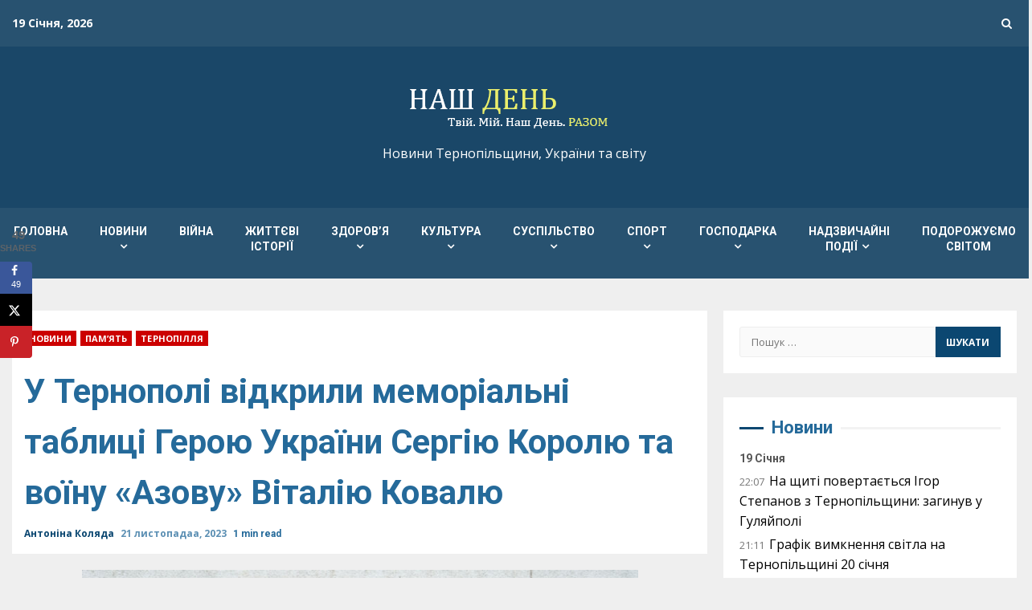

--- FILE ---
content_type: text/html; charset=UTF-8
request_url: https://nday.te.ua/u-ternopoli-vidkryly-memorialni-tablytsi-heroiu-ukrainy-serhiiu-koroliu-ta-voinu-azovu-vitaliiu-kovaliu/
body_size: 37148
content:
<!doctype html>
<html lang="uk" itemscope itemtype="https://schema.org/BlogPosting">
<head>
    <meta charset="UTF-8">
    <meta name="viewport" content="width=device-width, initial-scale=1">
    <link rel="profile" href="http://gmpg.org/xfn/11">

    <meta name='robots' content='index, follow, max-image-preview:large, max-snippet:-1, max-video-preview:-1' />
<!-- Google (gtag.js) DataLayer режиму згоди, доданого Site Kit -->
<script type="text/javascript" id="google_gtagjs-js-consent-mode-data-layer">
/* <![CDATA[ */
window.dataLayer = window.dataLayer || [];function gtag(){dataLayer.push(arguments);}
gtag('consent', 'default', {"ad_personalization":"denied","ad_storage":"denied","ad_user_data":"denied","analytics_storage":"denied","functionality_storage":"denied","security_storage":"denied","personalization_storage":"denied","region":["AT","BE","BG","CH","CY","CZ","DE","DK","EE","ES","FI","FR","GB","GR","HR","HU","IE","IS","IT","LI","LT","LU","LV","MT","NL","NO","PL","PT","RO","SE","SI","SK"],"wait_for_update":500});
window._googlesitekitConsentCategoryMap = {"statistics":["analytics_storage"],"marketing":["ad_storage","ad_user_data","ad_personalization"],"functional":["functionality_storage","security_storage"],"preferences":["personalization_storage"]};
window._googlesitekitConsents = {"ad_personalization":"denied","ad_storage":"denied","ad_user_data":"denied","analytics_storage":"denied","functionality_storage":"denied","security_storage":"denied","personalization_storage":"denied","region":["AT","BE","BG","CH","CY","CZ","DE","DK","EE","ES","FI","FR","GB","GR","HR","HU","IE","IS","IT","LI","LT","LU","LV","MT","NL","NO","PL","PT","RO","SE","SI","SK"],"wait_for_update":500};
/* ]]> */
</script>
<!-- Закінчення тегу Google (gtag.js) DataLayer режиму згоди, доданого Site Kit -->

	<!-- This site is optimized with the Yoast SEO plugin v26.7 - https://yoast.com/wordpress/plugins/seo/ -->
	<title>У Тернополі відкрили меморіальні таблиці Герою України Сергію Королю та воїну «Азову» Віталію Ковалю -</title>
	<link rel="canonical" href="https://nday.te.ua/u-ternopoli-vidkryly-memorialni-tablytsi-heroiu-ukrainy-serhiiu-koroliu-ta-voinu-azovu-vitaliiu-kovaliu/" />
	<meta name="twitter:card" content="summary_large_image" />
	<meta name="twitter:title" content="У Тернополі відкрили меморіальні таблиці Герою України Сергію Королю та воїну «Азову» Віталію Ковалю -" />
	<meta name="twitter:description" content="21 листопада, у День гідності та Свободи, у Тернополі, на фасаді Тернопільського навчально-виховного комплексу «Загальноосвітня школа І-III ступенів-економічний ліцей №9" />
	<meta name="twitter:image" content="https://nday.te.ua/wp-content/uploads/2023/11/foto-shkola-1.jpg" />
	<meta name="twitter:creator" content="@ndayte" />
	<meta name="twitter:site" content="@ndayte" />
	<meta name="twitter:label1" content="Написано" />
	<meta name="twitter:data1" content="Антоніна Коляда" />
	<script type="application/ld+json" class="yoast-schema-graph">{"@context":"https://schema.org","@graph":[{"@type":"Article","@id":"https://nday.te.ua/u-ternopoli-vidkryly-memorialni-tablytsi-heroiu-ukrainy-serhiiu-koroliu-ta-voinu-azovu-vitaliiu-kovaliu/#article","isPartOf":{"@id":"https://nday.te.ua/u-ternopoli-vidkryly-memorialni-tablytsi-heroiu-ukrainy-serhiiu-koroliu-ta-voinu-azovu-vitaliiu-kovaliu/"},"author":{"name":"Антоніна Коляда","@id":"https://nday.te.ua/#/schema/person/87a2087b51c6eb566ea4124540c7937a"},"headline":"У Тернополі відкрили меморіальні таблиці Герою України Сергію Королю та воїну «Азову» Віталію Ковалю","datePublished":"2023-11-21T15:40:55+00:00","dateModified":"2023-11-21T16:02:19+00:00","mainEntityOfPage":{"@id":"https://nday.te.ua/u-ternopoli-vidkryly-memorialni-tablytsi-heroiu-ukrainy-serhiiu-koroliu-ta-voinu-azovu-vitaliiu-kovaliu/"},"wordCount":348,"commentCount":0,"publisher":{"@id":"https://nday.te.ua/#organization"},"image":{"@id":"https://nday.te.ua/u-ternopoli-vidkryly-memorialni-tablytsi-heroiu-ukrainy-serhiiu-koroliu-ta-voinu-azovu-vitaliiu-kovaliu/#primaryimage"},"thumbnailUrl":"https://nday.te.ua/wp-content/uploads/2023/11/foto-shkola-1.jpg","articleSection":["Новини","Пам’ять","Тернопілля"],"inLanguage":"uk","potentialAction":[{"@type":"CommentAction","name":"Comment","target":["https://nday.te.ua/u-ternopoli-vidkryly-memorialni-tablytsi-heroiu-ukrainy-serhiiu-koroliu-ta-voinu-azovu-vitaliiu-kovaliu/#respond"]}]},{"@type":"WebPage","@id":"https://nday.te.ua/u-ternopoli-vidkryly-memorialni-tablytsi-heroiu-ukrainy-serhiiu-koroliu-ta-voinu-azovu-vitaliiu-kovaliu/","url":"https://nday.te.ua/u-ternopoli-vidkryly-memorialni-tablytsi-heroiu-ukrainy-serhiiu-koroliu-ta-voinu-azovu-vitaliiu-kovaliu/","name":"У Тернополі відкрили меморіальні таблиці Герою України Сергію Королю та воїну «Азову» Віталію Ковалю -","isPartOf":{"@id":"https://nday.te.ua/#website"},"primaryImageOfPage":{"@id":"https://nday.te.ua/u-ternopoli-vidkryly-memorialni-tablytsi-heroiu-ukrainy-serhiiu-koroliu-ta-voinu-azovu-vitaliiu-kovaliu/#primaryimage"},"image":{"@id":"https://nday.te.ua/u-ternopoli-vidkryly-memorialni-tablytsi-heroiu-ukrainy-serhiiu-koroliu-ta-voinu-azovu-vitaliiu-kovaliu/#primaryimage"},"thumbnailUrl":"https://nday.te.ua/wp-content/uploads/2023/11/foto-shkola-1.jpg","datePublished":"2023-11-21T15:40:55+00:00","dateModified":"2023-11-21T16:02:19+00:00","breadcrumb":{"@id":"https://nday.te.ua/u-ternopoli-vidkryly-memorialni-tablytsi-heroiu-ukrainy-serhiiu-koroliu-ta-voinu-azovu-vitaliiu-kovaliu/#breadcrumb"},"inLanguage":"uk","potentialAction":[{"@type":"ReadAction","target":["https://nday.te.ua/u-ternopoli-vidkryly-memorialni-tablytsi-heroiu-ukrainy-serhiiu-koroliu-ta-voinu-azovu-vitaliiu-kovaliu/"]}]},{"@type":"ImageObject","inLanguage":"uk","@id":"https://nday.te.ua/u-ternopoli-vidkryly-memorialni-tablytsi-heroiu-ukrainy-serhiiu-koroliu-ta-voinu-azovu-vitaliiu-kovaliu/#primaryimage","url":"https://nday.te.ua/wp-content/uploads/2023/11/foto-shkola-1.jpg","contentUrl":"https://nday.te.ua/wp-content/uploads/2023/11/foto-shkola-1.jpg","width":800,"height":533},{"@type":"BreadcrumbList","@id":"https://nday.te.ua/u-ternopoli-vidkryly-memorialni-tablytsi-heroiu-ukrainy-serhiiu-koroliu-ta-voinu-azovu-vitaliiu-kovaliu/#breadcrumb","itemListElement":[{"@type":"ListItem","position":1,"name":"Головна Сторінка","item":"https://nday.te.ua/"},{"@type":"ListItem","position":2,"name":"У Тернополі відкрили меморіальні таблиці Герою України Сергію Королю та воїну «Азову» Віталію Ковалю"}]},{"@type":"WebSite","@id":"https://nday.te.ua/#website","url":"https://nday.te.ua/","name":"Газета &quot;Наш День&quot;","description":"Новини Тернопільщини, України та світу","publisher":{"@id":"https://nday.te.ua/#organization"},"potentialAction":[{"@type":"SearchAction","target":{"@type":"EntryPoint","urlTemplate":"https://nday.te.ua/?s={search_term_string}"},"query-input":{"@type":"PropertyValueSpecification","valueRequired":true,"valueName":"search_term_string"}}],"inLanguage":"uk"},{"@type":"Organization","@id":"https://nday.te.ua/#organization","name":"Наш ДЕНЬ","url":"https://nday.te.ua/","logo":{"@type":"ImageObject","inLanguage":"uk","@id":"https://nday.te.ua/#/schema/logo/image/","url":"https://nday.te.ua/wp-content/uploads/2025/10/logo3.png","contentUrl":"https://nday.te.ua/wp-content/uploads/2025/10/logo3.png","width":280,"height":86,"caption":"Наш ДЕНЬ"},"image":{"@id":"https://nday.te.ua/#/schema/logo/image/"},"sameAs":["https://www.facebook.com/nday.media/","https://x.com/ndayte","https://m.youtube.com/channel/UCyQN11fNfHGZi20loSQ-SWA?view_as=subscriber"]},{"@type":"Person","@id":"https://nday.te.ua/#/schema/person/87a2087b51c6eb566ea4124540c7937a","name":"Антоніна Коляда","image":{"@type":"ImageObject","inLanguage":"uk","@id":"https://nday.te.ua/#/schema/person/image/","url":"https://secure.gravatar.com/avatar/219839945437649156bfd76171726831551bc9cc78a6cb16c398b716e7b52b26?s=96&d=mm&r=g","contentUrl":"https://secure.gravatar.com/avatar/219839945437649156bfd76171726831551bc9cc78a6cb16c398b716e7b52b26?s=96&d=mm&r=g","caption":"Антоніна Коляда"},"description":"журналіст, газета \"Наш ДЕНЬ\"","url":"https://nday.te.ua/author/nday-tonja/"}]}</script>
	<!-- / Yoast SEO plugin. -->


<link rel='dns-prefetch' href='//www.googletagmanager.com' />
<link rel='dns-prefetch' href='//fonts.googleapis.com' />
<link rel='dns-prefetch' href='//pagead2.googlesyndication.com' />
<link rel="alternate" type="application/rss+xml" title=" &raquo; стрічка" href="https://nday.te.ua/feed/" />
<link rel="alternate" type="application/rss+xml" title=" &raquo; Канал коментарів" href="https://nday.te.ua/comments/feed/" />
<link rel="alternate" type="application/rss+xml" title=" &raquo; У Тернополі відкрили меморіальні таблиці Герою України Сергію Королю та воїну «Азову» Віталію Ковалю Канал коментарів" href="https://nday.te.ua/u-ternopoli-vidkryly-memorialni-tablytsi-heroiu-ukrainy-serhiiu-koroliu-ta-voinu-azovu-vitaliiu-kovaliu/feed/" />
<link rel="alternate" title="oEmbed (JSON)" type="application/json+oembed" href="https://nday.te.ua/wp-json/oembed/1.0/embed?url=https%3A%2F%2Fnday.te.ua%2Fu-ternopoli-vidkryly-memorialni-tablytsi-heroiu-ukrainy-serhiiu-koroliu-ta-voinu-azovu-vitaliiu-kovaliu%2F" />
<link rel="alternate" title="oEmbed (XML)" type="text/xml+oembed" href="https://nday.te.ua/wp-json/oembed/1.0/embed?url=https%3A%2F%2Fnday.te.ua%2Fu-ternopoli-vidkryly-memorialni-tablytsi-heroiu-ukrainy-serhiiu-koroliu-ta-voinu-azovu-vitaliiu-kovaliu%2F&#038;format=xml" />
<style id='wp-img-auto-sizes-contain-inline-css' type='text/css'>
img:is([sizes=auto i],[sizes^="auto," i]){contain-intrinsic-size:3000px 1500px}
/*# sourceURL=wp-img-auto-sizes-contain-inline-css */
</style>

<link rel='stylesheet' id='latest-posts-block-fontawesome-front-css' href='https://nday.te.ua/wp-content/plugins/latest-posts-block-lite/src/assets/fontawesome/css/all.css?ver=1765808767' type='text/css' media='all' />
<link rel='stylesheet' id='latest-posts-block-frontend-block-style-css-css' href='https://nday.te.ua/wp-content/plugins/latest-posts-block-lite/dist/blocks.style.build.css?ver=6.9' type='text/css' media='all' />
<link rel='stylesheet' id='magic-content-box-blocks-fontawesome-front-css' href='https://nday.te.ua/wp-content/plugins/magic-content-box-lite/src/assets/fontawesome/css/all.css?ver=1765808769' type='text/css' media='all' />
<link rel='stylesheet' id='magic-content-box-frontend-block-style-css-css' href='https://nday.te.ua/wp-content/plugins/magic-content-box-lite/dist/blocks.style.build.css?ver=6.9' type='text/css' media='all' />
<style id='wp-emoji-styles-inline-css' type='text/css'>

	img.wp-smiley, img.emoji {
		display: inline !important;
		border: none !important;
		box-shadow: none !important;
		height: 1em !important;
		width: 1em !important;
		margin: 0 0.07em !important;
		vertical-align: -0.1em !important;
		background: none !important;
		padding: 0 !important;
	}
/*# sourceURL=wp-emoji-styles-inline-css */
</style>
<link rel='stylesheet' id='wp-block-library-css' href='https://nday.te.ua/wp-includes/css/dist/block-library/style.min.css?ver=6.9' type='text/css' media='all' />
<style id='global-styles-inline-css' type='text/css'>
:root{--wp--preset--aspect-ratio--square: 1;--wp--preset--aspect-ratio--4-3: 4/3;--wp--preset--aspect-ratio--3-4: 3/4;--wp--preset--aspect-ratio--3-2: 3/2;--wp--preset--aspect-ratio--2-3: 2/3;--wp--preset--aspect-ratio--16-9: 16/9;--wp--preset--aspect-ratio--9-16: 9/16;--wp--preset--color--black: #000000;--wp--preset--color--cyan-bluish-gray: #abb8c3;--wp--preset--color--white: #ffffff;--wp--preset--color--pale-pink: #f78da7;--wp--preset--color--vivid-red: #cf2e2e;--wp--preset--color--luminous-vivid-orange: #ff6900;--wp--preset--color--luminous-vivid-amber: #fcb900;--wp--preset--color--light-green-cyan: #7bdcb5;--wp--preset--color--vivid-green-cyan: #00d084;--wp--preset--color--pale-cyan-blue: #8ed1fc;--wp--preset--color--vivid-cyan-blue: #0693e3;--wp--preset--color--vivid-purple: #9b51e0;--wp--preset--gradient--vivid-cyan-blue-to-vivid-purple: linear-gradient(135deg,rgb(6,147,227) 0%,rgb(155,81,224) 100%);--wp--preset--gradient--light-green-cyan-to-vivid-green-cyan: linear-gradient(135deg,rgb(122,220,180) 0%,rgb(0,208,130) 100%);--wp--preset--gradient--luminous-vivid-amber-to-luminous-vivid-orange: linear-gradient(135deg,rgb(252,185,0) 0%,rgb(255,105,0) 100%);--wp--preset--gradient--luminous-vivid-orange-to-vivid-red: linear-gradient(135deg,rgb(255,105,0) 0%,rgb(207,46,46) 100%);--wp--preset--gradient--very-light-gray-to-cyan-bluish-gray: linear-gradient(135deg,rgb(238,238,238) 0%,rgb(169,184,195) 100%);--wp--preset--gradient--cool-to-warm-spectrum: linear-gradient(135deg,rgb(74,234,220) 0%,rgb(151,120,209) 20%,rgb(207,42,186) 40%,rgb(238,44,130) 60%,rgb(251,105,98) 80%,rgb(254,248,76) 100%);--wp--preset--gradient--blush-light-purple: linear-gradient(135deg,rgb(255,206,236) 0%,rgb(152,150,240) 100%);--wp--preset--gradient--blush-bordeaux: linear-gradient(135deg,rgb(254,205,165) 0%,rgb(254,45,45) 50%,rgb(107,0,62) 100%);--wp--preset--gradient--luminous-dusk: linear-gradient(135deg,rgb(255,203,112) 0%,rgb(199,81,192) 50%,rgb(65,88,208) 100%);--wp--preset--gradient--pale-ocean: linear-gradient(135deg,rgb(255,245,203) 0%,rgb(182,227,212) 50%,rgb(51,167,181) 100%);--wp--preset--gradient--electric-grass: linear-gradient(135deg,rgb(202,248,128) 0%,rgb(113,206,126) 100%);--wp--preset--gradient--midnight: linear-gradient(135deg,rgb(2,3,129) 0%,rgb(40,116,252) 100%);--wp--preset--font-size--small: 13px;--wp--preset--font-size--medium: 20px;--wp--preset--font-size--large: 36px;--wp--preset--font-size--x-large: 42px;--wp--preset--spacing--20: 0.44rem;--wp--preset--spacing--30: 0.67rem;--wp--preset--spacing--40: 1rem;--wp--preset--spacing--50: 1.5rem;--wp--preset--spacing--60: 2.25rem;--wp--preset--spacing--70: 3.38rem;--wp--preset--spacing--80: 5.06rem;--wp--preset--shadow--natural: 6px 6px 9px rgba(0, 0, 0, 0.2);--wp--preset--shadow--deep: 12px 12px 50px rgba(0, 0, 0, 0.4);--wp--preset--shadow--sharp: 6px 6px 0px rgba(0, 0, 0, 0.2);--wp--preset--shadow--outlined: 6px 6px 0px -3px rgb(255, 255, 255), 6px 6px rgb(0, 0, 0);--wp--preset--shadow--crisp: 6px 6px 0px rgb(0, 0, 0);}:where(.is-layout-flex){gap: 0.5em;}:where(.is-layout-grid){gap: 0.5em;}body .is-layout-flex{display: flex;}.is-layout-flex{flex-wrap: wrap;align-items: center;}.is-layout-flex > :is(*, div){margin: 0;}body .is-layout-grid{display: grid;}.is-layout-grid > :is(*, div){margin: 0;}:where(.wp-block-columns.is-layout-flex){gap: 2em;}:where(.wp-block-columns.is-layout-grid){gap: 2em;}:where(.wp-block-post-template.is-layout-flex){gap: 1.25em;}:where(.wp-block-post-template.is-layout-grid){gap: 1.25em;}.has-black-color{color: var(--wp--preset--color--black) !important;}.has-cyan-bluish-gray-color{color: var(--wp--preset--color--cyan-bluish-gray) !important;}.has-white-color{color: var(--wp--preset--color--white) !important;}.has-pale-pink-color{color: var(--wp--preset--color--pale-pink) !important;}.has-vivid-red-color{color: var(--wp--preset--color--vivid-red) !important;}.has-luminous-vivid-orange-color{color: var(--wp--preset--color--luminous-vivid-orange) !important;}.has-luminous-vivid-amber-color{color: var(--wp--preset--color--luminous-vivid-amber) !important;}.has-light-green-cyan-color{color: var(--wp--preset--color--light-green-cyan) !important;}.has-vivid-green-cyan-color{color: var(--wp--preset--color--vivid-green-cyan) !important;}.has-pale-cyan-blue-color{color: var(--wp--preset--color--pale-cyan-blue) !important;}.has-vivid-cyan-blue-color{color: var(--wp--preset--color--vivid-cyan-blue) !important;}.has-vivid-purple-color{color: var(--wp--preset--color--vivid-purple) !important;}.has-black-background-color{background-color: var(--wp--preset--color--black) !important;}.has-cyan-bluish-gray-background-color{background-color: var(--wp--preset--color--cyan-bluish-gray) !important;}.has-white-background-color{background-color: var(--wp--preset--color--white) !important;}.has-pale-pink-background-color{background-color: var(--wp--preset--color--pale-pink) !important;}.has-vivid-red-background-color{background-color: var(--wp--preset--color--vivid-red) !important;}.has-luminous-vivid-orange-background-color{background-color: var(--wp--preset--color--luminous-vivid-orange) !important;}.has-luminous-vivid-amber-background-color{background-color: var(--wp--preset--color--luminous-vivid-amber) !important;}.has-light-green-cyan-background-color{background-color: var(--wp--preset--color--light-green-cyan) !important;}.has-vivid-green-cyan-background-color{background-color: var(--wp--preset--color--vivid-green-cyan) !important;}.has-pale-cyan-blue-background-color{background-color: var(--wp--preset--color--pale-cyan-blue) !important;}.has-vivid-cyan-blue-background-color{background-color: var(--wp--preset--color--vivid-cyan-blue) !important;}.has-vivid-purple-background-color{background-color: var(--wp--preset--color--vivid-purple) !important;}.has-black-border-color{border-color: var(--wp--preset--color--black) !important;}.has-cyan-bluish-gray-border-color{border-color: var(--wp--preset--color--cyan-bluish-gray) !important;}.has-white-border-color{border-color: var(--wp--preset--color--white) !important;}.has-pale-pink-border-color{border-color: var(--wp--preset--color--pale-pink) !important;}.has-vivid-red-border-color{border-color: var(--wp--preset--color--vivid-red) !important;}.has-luminous-vivid-orange-border-color{border-color: var(--wp--preset--color--luminous-vivid-orange) !important;}.has-luminous-vivid-amber-border-color{border-color: var(--wp--preset--color--luminous-vivid-amber) !important;}.has-light-green-cyan-border-color{border-color: var(--wp--preset--color--light-green-cyan) !important;}.has-vivid-green-cyan-border-color{border-color: var(--wp--preset--color--vivid-green-cyan) !important;}.has-pale-cyan-blue-border-color{border-color: var(--wp--preset--color--pale-cyan-blue) !important;}.has-vivid-cyan-blue-border-color{border-color: var(--wp--preset--color--vivid-cyan-blue) !important;}.has-vivid-purple-border-color{border-color: var(--wp--preset--color--vivid-purple) !important;}.has-vivid-cyan-blue-to-vivid-purple-gradient-background{background: var(--wp--preset--gradient--vivid-cyan-blue-to-vivid-purple) !important;}.has-light-green-cyan-to-vivid-green-cyan-gradient-background{background: var(--wp--preset--gradient--light-green-cyan-to-vivid-green-cyan) !important;}.has-luminous-vivid-amber-to-luminous-vivid-orange-gradient-background{background: var(--wp--preset--gradient--luminous-vivid-amber-to-luminous-vivid-orange) !important;}.has-luminous-vivid-orange-to-vivid-red-gradient-background{background: var(--wp--preset--gradient--luminous-vivid-orange-to-vivid-red) !important;}.has-very-light-gray-to-cyan-bluish-gray-gradient-background{background: var(--wp--preset--gradient--very-light-gray-to-cyan-bluish-gray) !important;}.has-cool-to-warm-spectrum-gradient-background{background: var(--wp--preset--gradient--cool-to-warm-spectrum) !important;}.has-blush-light-purple-gradient-background{background: var(--wp--preset--gradient--blush-light-purple) !important;}.has-blush-bordeaux-gradient-background{background: var(--wp--preset--gradient--blush-bordeaux) !important;}.has-luminous-dusk-gradient-background{background: var(--wp--preset--gradient--luminous-dusk) !important;}.has-pale-ocean-gradient-background{background: var(--wp--preset--gradient--pale-ocean) !important;}.has-electric-grass-gradient-background{background: var(--wp--preset--gradient--electric-grass) !important;}.has-midnight-gradient-background{background: var(--wp--preset--gradient--midnight) !important;}.has-small-font-size{font-size: var(--wp--preset--font-size--small) !important;}.has-medium-font-size{font-size: var(--wp--preset--font-size--medium) !important;}.has-large-font-size{font-size: var(--wp--preset--font-size--large) !important;}.has-x-large-font-size{font-size: var(--wp--preset--font-size--x-large) !important;}
/*# sourceURL=global-styles-inline-css */
</style>

<link rel='stylesheet' id='blockspare-frontend-block-style-css-css' href='https://nday.te.ua/wp-content/plugins/blockspare/dist/style-blocks.css?ver=6.9' type='text/css' media='all' />
<link rel='stylesheet' id='blockspare-frontend-banner-style-css-css' href='https://nday.te.ua/wp-content/plugins/blockspare/dist/style-banner_group.css?ver=6.9' type='text/css' media='all' />
<link rel='stylesheet' id='fontawesome-css' href='https://nday.te.ua/wp-content/plugins/blockspare/assets/fontawesome/css/all.css?ver=6.9' type='text/css' media='all' />
<link rel='stylesheet' id='slick-css' href='https://nday.te.ua/wp-content/plugins/blockspare/assets/slick/css/slick.css?ver=6.9' type='text/css' media='all' />
<style id='classic-theme-styles-inline-css' type='text/css'>
/*! This file is auto-generated */
.wp-block-button__link{color:#fff;background-color:#32373c;border-radius:9999px;box-shadow:none;text-decoration:none;padding:calc(.667em + 2px) calc(1.333em + 2px);font-size:1.125em}.wp-block-file__button{background:#32373c;color:#fff;text-decoration:none}
/*# sourceURL=/wp-includes/css/classic-themes.min.css */
</style>
<link rel='stylesheet' id='contact-form-7-css' href='https://nday.te.ua/wp-content/plugins/contact-form-7/includes/css/styles.css?ver=6.1.4' type='text/css' media='all' />
<link rel='stylesheet' id='ppress-frontend-css' href='https://nday.te.ua/wp-content/plugins/wp-user-avatar/assets/css/frontend.min.css?ver=4.16.8' type='text/css' media='all' />
<link rel='stylesheet' id='ppress-flatpickr-css' href='https://nday.te.ua/wp-content/plugins/wp-user-avatar/assets/flatpickr/flatpickr.min.css?ver=4.16.8' type='text/css' media='all' />
<link rel='stylesheet' id='ppress-select2-css' href='https://nday.te.ua/wp-content/plugins/wp-user-avatar/assets/select2/select2.min.css?ver=6.9' type='text/css' media='all' />
<link rel='stylesheet' id='wpgeo-mn-style-css' href='https://nday.te.ua/wp-content/plugins/geodirectory-multinews/css/geo.css?ver=all' type='text/css' media='all' />
<link rel='stylesheet' id='tptn-style-left-thumbs-css' href='https://nday.te.ua/wp-content/plugins/top-10/css/left-thumbs.min.css?ver=4.1.1' type='text/css' media='all' />
<style id='tptn-style-left-thumbs-inline-css' type='text/css'>

			.tptn-left-thumbs a {
				width: 50px;
				height: 50px;
				text-decoration: none;
			}
			.tptn-left-thumbs img {
				width: 50px;
				max-height: 50px;
				margin: auto;
			}
			.tptn-left-thumbs .tptn_title {
				width: 100%;
			}
			
/*# sourceURL=tptn-style-left-thumbs-inline-css */
</style>
<link rel='stylesheet' id='parent-style-css' href='https://nday.te.ua/wp-content/themes/kreeti/style.css?ver=6.9' type='text/css' media='all' />
<link rel='stylesheet' id='child-style-css' href='https://nday.te.ua/wp-content/themes/nday/style.css?ver=1.0.0' type='text/css' media='all' />
<link rel='stylesheet' id='font-awesome-css' href='https://nday.te.ua/wp-content/themes/kreeti/assets/font-awesome/css/font-awesome.min.css?ver=6.9' type='text/css' media='all' />
<link rel='stylesheet' id='bootstrap-css' href='https://nday.te.ua/wp-content/themes/kreeti/assets/bootstrap/css/bootstrap.min.css?ver=6.9' type='text/css' media='all' />
<link rel='stylesheet' id='slick-css-css' href='https://nday.te.ua/wp-content/themes/kreeti/assets/slick/css/slick.min.css?ver=6.9' type='text/css' media='all' />
<link rel='stylesheet' id='sidr-css' href='https://nday.te.ua/wp-content/themes/kreeti/assets/sidr/css/jquery.sidr.dark.css?ver=6.9' type='text/css' media='all' />
<link rel='stylesheet' id='magnific-popup-css' href='https://nday.te.ua/wp-content/themes/kreeti/assets/magnific-popup/magnific-popup.css?ver=6.9' type='text/css' media='all' />
<link rel='stylesheet' id='kreeti-google-fonts-css' href='https://fonts.googleapis.com/css?family=Roboto:100,300,400,500,700|Open%20Sans:400,400italic,600,700|Roboto:100,300,400,500,700&#038;subset=latin,latin-ext' type='text/css' media='all' />
<link rel='stylesheet' id='kreeti-style-css' href='https://nday.te.ua/wp-content/themes/nday/style.css?ver=6.9' type='text/css' media='all' />
<style id='kreeti-style-inline-css' type='text/css'>


                    
            body.aft-default-mode .kreeti-header .top-header{
            background-color: #285270;
            }

        
        
            body.aft-default-mode .kreeti-header.header-layout-centered .search-icon:visited,
            body.aft-default-mode .kreeti-header.header-layout-centered .search-icon:hover,
            body.aft-default-mode .kreeti-header.header-layout-centered .search-icon:focus,
            body.aft-default-mode .kreeti-header.header-layout-centered .search-icon:active,
            body.aft-default-mode .kreeti-header.header-layout-centered .search-icon,
            body.aft-default-mode .kreeti-header .date-bar-left,
            body.aft-default-mode .kreeti-header .top-header{
            color: #ffffff;
            }

            body.aft-default-mode .header-layout-compressed-full .offcanvas-menu span,
            body.aft-default-mode .header-layout-centered .offcanvas-menu span{
            background-color: #ffffff;
            }

            body.aft-default-mode .kreeti-header .aft-small-social-menu ul li a{
            color: #ffffff !important;
            }

        
                    body.aft-default-mode .main-navigation .menu .menu-mobile li a,
            body.aft-default-mode .author-links a,
            body.aft-default-mode .main-navigation ul.children li a,
            body.aft-default-mode .nav-links a,
            body.aft-default-mode .insta-feed-head a,
            body.aft-default-mode .site-footer .insta-feed-head a,
            body.aft-default-mode .main-navigation ul .sub-menu li a,
            body.aft-default-mode .read-details .entry-meta span,
            body.aft-default-mode .aft-comment-view-share > span > a,
            body.aft-default-mode h4.af-author-display-name,
            body.aft-default-mode #wp-calendar caption,
            body.aft-default-mode .wp-block-image figcaption,
            body.aft-default-mode ul.trail-items li a,
            .entry-content > [class*="wp-block-"] a:not(.has-text-color):hover,
            .entry-content > ol a:hover,
            .entry-content > ul a:hover,
            .entry-content > p a:hover,
            body.aft-default-mode #sidr,
            body.aft-default-mode {
                color: #256a9a;
            }
            .entry-content > [class*="wp-block-"] a:not(.has-text-color):hover,
            .entry-content > ol a:hover,
            .entry-content > ul a:hover,
            .entry-content > p a:hover{
                border-color: #256a9a;
            }
            @media only screen and (max-width: 992px){
                body.aft-default-mode .main-navigation .menu .menu-mobile li a i:before, .main-navigation .menu .menu-mobile li a i:after {
                background-color: #256a9a;
                }
            }

        
                    body.aft-default-mode.woocommerce span.onsale,
            body.aft-dark-mode input[type="button"],
            body.aft-dark-mode input[type="reset"],
            body.aft-dark-mode input[type="submit"],
            body.aft-dark-mode .inner-suscribe input[type=submit],
            body.aft-default-mode input[type="button"],
            body.aft-default-mode input[type="reset"],
            body.aft-default-mode input[type="submit"],
            body.aft-default-mode .inner-suscribe input[type=submit],
            body .af-post-format i,
            body .btn-style1 a:visited,
            body .btn-style1 a,
            body .kreeti-pagination .nav-links .page-numbers.current,
            body #scroll-up,
            body article.sticky .read-single:before,
            .aft-readmore-wrapper a.aft-readmore:hover,
            body.widget-title-border-center .widget-title .heading-line-before,
            body.widget-title-border-bottom .header-after1 .heading-line-after,
            body.widget-title-border-bottom .widget-title .heading-line-after,
            .aft-trending-posts .read-img .trending-no,
            body .trending-posts-vertical .trending-no{
            background-color: #0b4771;
            }

            body.aft-dark-mode.single span.tags-links a:hover,
            .kreeti-pagination .nav-links .page-numbers.current,
            .aft-readmore-wrapper a.aft-readmore:hover,
            p.awpa-more-posts a:hover{
            border-color: #0b4771;
            }

            #loader:before {
                border-top-color: #0b4771;
            }

            body .entry-content > [class*="wp-block-"] a:not(.has-text-color),
            body .entry-content > ul a,
            body .entry-content > ol a,
            body .entry-content > p a ,
            body p.logged-in-as,
            a,  a:visited,  a:hover,  a:focus,  a:active,
            body.aft-default-mode .author-links a,
            body.aft-default-mode .tagcloud a:hover,
            body.aft-default-mode.single span.tags-links a:hover,
            body.aft-default-mode p.awpa-more-posts a:hover,
            body.aft-default-mode p.awpa-website a:hover ,
            body.aft-default-mode .aft-popular-taxonomies-lists ul li a:hover,
            body.aft-default-mode .banner-exclusive-posts-wrapper a:hover,
            body.aft-default-mode .banner-exclusive-posts-wrapper a:visited:hover,
            body.aft-default-mode .wp-post-author-meta h4 a,
            body.aft-default-mode .widget ul.menu >li a:hover,
            body.aft-default-mode .widget > ul > li a:hover,
            body.aft-default-mode .nav-links a:hover,
            body.aft-default-mode .read-title h2 a:hover,
            body.aft-default-mode .read-title h4 a:hover,
            body.aft-default-mode ul.trail-items li a:hover,
            body.aft-default-mode .sidr-class-sidr-button-close,
            body.aft-dark-mode .author-links a,
            body.aft-dark-mode .tagcloud a:hover,
            body.aft-dark-mode.single span.tags-links a:hover,
            body.aft-dark-mode p.awpa-more-posts a:hover,
            body.aft-dark-mode p.awpa-website a:hover ,
            body.aft-dark-mode .aft-popular-taxonomies-lists ul li a:hover,
            body.aft-dark-mode .banner-exclusive-posts-wrapper a:hover,
            body.aft-dark-mode .banner-exclusive-posts-wrapper a:visited:hover,
            body.aft-dark-mode .wp-post-author-meta h4 a,
            body.aft-dark-mode .widget ul.menu >li a:hover,
            body.aft-dark-mode .widget > ul > li a:hover,
            body.aft-dark-mode .nav-links a:hover,
            body.aft-dark-mode .read-title h2 a:hover,
            body.aft-dark-mode .read-title h4 a:hover,
            body.aft-dark-mode ul.trail-items li a:hover,
            body.aft-default-mode .site-footer a:hover,
            body.aft-default-mode .site-footer .widget > ul > li a:hover,
            h2.comments-title,
            .comment-metadata a,
            .fn a,
            body.aft-dark-mode .sidr-class-sidr-button-close{
            color:#0b4771;
            transition: all 0.5s linear;
            }   

            @media only screen and (min-width: 992px){
                body.aft-default-mode .kreeti-header .main-navigation .menu-desktop > ul > li:hover > a:before,
                body.aft-default-mode .kreeti-header .main-navigation .menu-desktop > ul > li.current-menu-item > a:before {
                background-color: #0b4771;
                }
            }
        
        
            #wp-calendar tbody td a,
            body.aft-dark-mode #wp-calendar tbody td#today,
            body.aft-default-mode #wp-calendar tbody td#today,
            body .entry-content > [class*="wp-block-"] a:not(.has-text-color),
            body .entry-content > ul a, body .entry-content > ul a:visited,
            body .entry-content > ol a, body .entry-content > ol a:visited,
            body .entry-content > p a, body .entry-content > p a:visited
            {
            color: #0b4771;
            }

            body.single span.tags-links a:hover,
            body .entry-content > [class*="wp-block-"] a:not(.has-text-color),
            body .entry-content > ul a, body .entry-content > ul a:visited,
            body .entry-content > ol a, body .entry-content > ol a:visited,
            body .entry-content > p a, body .entry-content > p a:visited{
            border-color: #0b4771;
            }

            @media only screen and (min-width: 992px){
                .main-navigation .menu-desktop > li.current-menu-item,
                .main-navigation .menu-desktop > ul > li.current-menu-item,
                .main-navigation .menu-desktop > li:hover,
                .main-navigation .menu-desktop > ul > li:hover {
                    background-color: #0b4771;
                }
            }
        
        
            body.aft-default-mode button,
            body.aft-default-mode input[type="button"],
            body.aft-default-mode input[type="reset"],
            body.aft-default-mode input[type="submit"],
            body.aft-dark-mode button,
            body.aft-dark-mode input[type="button"],
            body.aft-dark-mode input[type="reset"],
            body.aft-dark-mode input[type="submit"],
            .aft-trending-posts .read-img .trending-no,
            body .trending-posts-vertical .trending-no,
            body.aft-dark-mode .btn-style1 a,
            body.aft-default-mode .btn-style1 a,
            body.aft-dark-mode #scroll-up ,
            body.aft-default-mode #scroll-up {
            color: #ffffff;
            }

            @media only screen and (min-width: 992px){
                .main-navigation .menu-desktop > li.current-menu-item a,
                .main-navigation .menu-desktop > ul > li.current-menu-item a,
                .main-navigation .menu-desktop > li:hover a,
                .main-navigation .menu-desktop > ul > li:hover a{
                    color: #ffffff;
                }
            }

        
        
            body.aft-default-mode .af-main-banner-prime-news .container-wrapper .af-sec-post,  
            body.aft-default-mode .kreeti_author_info_widget .aft-small-social-menu ul li a,  
            body.aft-default-mode .insta-feed-head a,
            body.aft-default-mode .main-navigation .menu .menu-mobile,
            body.single.aft-default-mode .entry-content-wrap.social-after-title .aft-social-share,
            body.single.aft-default-mode .entry-content-wrap.social-after-content .aft-social-share,
            body.aft-default-mode #comments.comments-area,
            body.aft-default-mode .aft-post-excerpt-and-meta.color-pad,
            body.aft-default-mode #secondary .widget-area.color-pad .widget,
            body.aft-default-mode .read-single .color-pad:not(.aft-post-excerpt-and-meta),
            body.aft-default-mode .entry-header-details,
            body.aft-default-mode .aft-popular-tags .aft-popular-taxonomies-lists,
            body.aft-default-mode .banner-exclusive-posts-wrapper .exclusive-posts,
            body.aft-default-mode .read-single.color-pad{
            background-color: #ffffff;
            }

            @media only screen and (max-width: 1400px){
                body.aft-default-mode.single .entry-content-wrap.social-vertical-share .aft-social-share{
                background-color: #ffffff;
                }
            }
            @media only screen and (min-width: 992px){
                body.aft-default-mode .main-navigation .menu > ul > li > ul,
                body.aft-default-mode .main-navigation .menu > ul ul,
                body.aft-default-mode .header-layout-compressed.header-layout-compressed-centered .navigation-container {
                background-color: #ffffff;
                }
            }

        
        
            body.aft-default-mode:not(.home) .header-layout-compressed-full .full-width.af-transparent-head .af-for-transparent .main-navigation .menu > ul > li > a,
            body.aft-default-mode .header-layout-compressed .compress-bar-mid .date-bar-mid,
            body.aft-default-mode .main-navigation ul li a,
            body.aft-default-mode .kreeti-header:not(.header-layout-centered) .search-icon:visited,
            body.aft-default-mode .kreeti-header:not(.header-layout-centered) .search-icon:hover,
            body.aft-default-mode .kreeti-header:not(.header-layout-centered) .search-icon:focus,
            body.aft-default-mode .kreeti-header:not(.header-layout-centered) .search-icon:active,
            body.aft-default-mode .kreeti-header:not(.header-layout-centered) .search-icon{
            color: #ffffff;
            }

            body.aft-default-mode .header-layout-default .offcanvas-menu span,
            body.aft-default-mode .ham:before,
            body.aft-default-mode .ham:after,
            body.aft-default-mode .ham{
            background-color: #ffffff;
            }
            @media screen and (max-width: 990px){
                body.aft-default-mode .kreeti-header.header-layout-centered .search-watch.aft-show-on-mobile .search-icon{
                    color: #ffffff;
                }
            }
        
                    body.aft-default-mode div#main-navigation-bar{
            background-color: #285270;
            }
        

                    body.aft-default-mode .main-navigation .menu-description {
            background-color: #af0000;
            }
            body.aft-default-mode .main-navigation .menu-description:after{
            border-top-color: #af0000;
            }
        
                    body.aft-default-mode .main-navigation .menu-description {
            color: #ffffff;
            }
        

        
            body.aft-default-mode .page-title,
            body.aft-default-mode .kreeti_tabbed_posts_widget .nav-tabs > li > a,
            body.aft-default-mode h1.entry-title,
            body.aft-default-mode .widget-title,body.aft-default-mode  .header-after1 {
            color: #256a9a;
            }
        
                    body.aft-default-mode .banner-exclusive-posts-wrapper a,
            body.aft-default-mode .banner-exclusive-posts-wrapper a:visited,
            body.aft-default-mode .featured-category-item .read-img a,
            .widget > ul > li .comment-author-link,
            body.aft-default-mode .widget ul.menu >li a,
            body.aft-default-mode .widget > ul > li a,
            body.aft-default-mode .read-title h2 a ,
            body.aft-default-mode .read-title h4 a {
            color: #424242;
            }
        

                    body.aft-default-mode .call-to-action:not(.no-bg),
            body.aft-default-mode .call-to-action:not(.no-bg) .widget-title,
            body.aft-default-mode .af-main-banner-thumb-posts .small-grid-style .af-sec-post:first-child .read-details .read-title h4 a,
            body.aft-default-mode .site-footer .color-pad .af-cat-widget-carousel .read-details .entry-meta span a,
            body.aft-default-mode .site-footer .color-pad .af-cat-widget-carousel .read-details .entry-meta span,
            body.aft-default-mode .site-footer .color-pad .af-cat-widget-carousel .read-title h4 a,
            body.aft-default-mode .site-footer .color-pad .af-cat-widget-carousel .read-details,
            body.aft-default-mode .af-cat-widget-carousel .read-details .entry-meta span a,
            body.aft-default-mode .af-cat-widget-carousel .read-details .entry-meta span,
            body.aft-default-mode .af-cat-widget-carousel .read-title h4 a,
            body.aft-default-mode .af-cat-widget-carousel .read-details{
            color: #ffffff;
            }
        
                    body .kreeti-header.header-layout-compressed-full div.custom-menu-link > a,
            body .kreeti-header.header-layout-centered div.custom-menu-link > a,
            body .kreeti-header.header-layout-centered .top-bar-right div.custom-menu-link > a,
            body .kreeti-header.header-layout-compressed-full .top-bar-right div.custom-menu-link > a,
            body .kreeti-header.header-layout-default .search-watch div.custom-menu-link > a{
            background: #af0000;
            }
        
                    body .exclusive-posts .exclusive-now{
            background: #af0000;
            }
        
                    body.aft-default-mode .read-descprition .af-post-format i,
            body.aft-default-mode .read-details .af-post-format i,
            body.aft-default-mode .read-img .af-post-format i{
            color: #ffffff;
            }
        

                    body .mailchimp-block{
            background-color: #252525;
            }
        
                    body .mailchimp-block, .mailchimp-block .block-title,
            body.aft-default-mode .call-to-action .widget-title,
            body.aft-default-mode .call-to-action .section-subtitle{
                color: #ffffff;
            }
        

                    body.aft-default-mode footer.site-footer{
            background-color: #285270;
            }
        
                    body.aft-default-mode .site-footer .widget ul.menu >li a,
            body.aft-default-mode .site-footer .widget > ul > li a,
            body.aft-default-mode .site-footer h4.af-author-display-name,
            body.aft-default-mode .site-footer .kreeti_tabbed_posts_widget .nav-tabs > li > a,
            body.aft-default-mode .site-footer .color-pad .entry-meta span a,
            body.aft-default-mode .site-footer .color-pad .entry-meta span,
            body.aft-default-mode .site-footer .color-pad .read-title h4 a,
            body.aft-default-mode .site-footer #wp-calendar caption,
            body.aft-default-mode .site-footer .header-after1,
            body.aft-default-mode .site-footer .widget-title,
            body.aft-default-mode .site-footer .widget ul li,
            body.aft-default-mode .site-footer .color-pad ,
            body.aft-default-mode .site-footer a,
            body.aft-default-mode .site-footer ,
            body.aft-default-mode footer.site-footer{
            color: #ffffff;
            }
        
                    body.aft-default-mode .site-info{
            background-color: #0a0a0a;
            }
        
                    body.aft-default-mode .site-info .color-pad a,
            body.aft-default-mode .site-info .color-pad{
            color: #0a0a0a;
            }
        
                    body a.kreeti-categories.category-color-1 {
            color: #cc0000;
            }
            body .af-cat-widget-carousel a.kreeti-categories.category-color-1{
            background-color: #cc0000;
            color:#fff;
            }
                            body a.kreeti-categories.category-color-2 {
            color: #0987f5;
            }
            body .af-cat-widget-carousel a.kreeti-categories.category-color-2{
            background-color: #0987f5;
            color:#fff;
            }
                            body a.kreeti-categories.category-color-3 {
            color: #075fa5;
            }
            body .af-cat-widget-carousel a.kreeti-categories.category-color-3{
            background-color: #075fa5;
            color:#fff;
            }
                            body a.kreeti-categories.category-color-4 {
            color: #e40752;
            }
            body .af-cat-widget-carousel a.kreeti-categories.category-color-4{
            background-color: #e40752;
            color:#fff;
            }
                            body a.kreeti-categories.category-color-5 {
            color: #ea8d03;
            }
            body .af-cat-widget-carousel a.kreeti-categories.category-color-5{
            background-color: #ea8d03;
            color:#fff;
            }
                            body a.kreeti-categories.category-color-6 {
            color: #ff5722;
            }
            body .af-cat-widget-carousel a.kreeti-categories.category-color-6{
            background-color: #ff5722;
            color:#fff;
            }
                            body a.kreeti-categories.category-color-7 {
            color: #404040;
            }
            body .af-cat-widget-carousel a.kreeti-categories.category-color-7{
            background-color: #404040;
            color:#fff;
            }
        

                    .site-title {
            font-family: Roboto;
            }
        
                    body,
            button,
            input,
            select,
            optgroup,
            textarea, p {
            font-family: Open Sans;
            }
        
                    #sidr .af-social-contacts .screen-reader-text,
            #secondary .af-social-contacts .screen-reader-text,
            .min-read,
            .nav-tabs>li,
            .widget ul ul li, 
            .widget ul.menu >li ,
            .widget > ul > li,
            .main-navigation ul li a,
            h1, h2, h3, h4, h5, h6 {
            font-family: Roboto;
            }
        
                    body, button, input, select, optgroup, textarea {
            font-size: 16px;
            }
        
                    body .primary-footer-area:first-child:nth-last-child(3) .af-main-banner-prime-news .read-details .read-title h2, 
            body .primary-footer-area:first-child:nth-last-child(3) ~ .primary-footer-area .af-main-banner-prime-news .read-details .read-title h2,
            .header-after1, .widget-title{
                font-size: 22px;
            }
        
                    .kreeti_posts_slider_widget .read-single .read-details .read-title h4,
            article.latest-posts-full .read-title h4,
            .af-banner-carousel .read-title h4{
                font-size: 34px;
            }
                
        
                    .widget ul ul li, 
            .widget > ul > li,
            .widget:not(.kreeti_social_contacts_widget) ul.menu >li,
            #secondary .banner-vertical-slider .aft-trending-posts.list-part .af-double-column.list-style .read-title h4,
            .kreeti_trending_news_widget .banner-vertical-slider .aft-trending-posts.list-part .af-double-column.list-style .read-title h4,
            .kreeti_popular_news_widget .banner-vertical-slider .aft-trending-posts.list-part .af-double-column.list-style .read-title h4,
            .kreeti_posts_double_columns_widget .af-widget-body .af-double-column.list-style .read-title h4,
            #sidr .kreeti_express_posts_grid_widget .af-express-grid-wrap .read-single:first-child .read-title h4,
            #secondary .kreeti_express_posts_grid_widget .af-express-grid-wrap .read-single:first-child .read-title h4,
            .kreeti_express_posts_grid_widget .af-express-grid-wrap .read-single .read-title h4,
            .af-reated-posts .read-title h4,
            .af-main-banner-latest-posts .read-title h4,
            .af-main-banner-prime-news .post-description,
            .four-col-masonry article.col-3 .read-title h4,
            .four-col-masonry article.latest-posts-grid.col-3 .read-title h4,
            .af-list-post .read-title h4,
            .af-main-banner-featured-posts .read-title h4,
            .af-main-banner-prime-news .prime-realted-posts .read-title h4,
            .af-main-banner-categorized-posts.express-posts .af-sec-post.list-part .read-title h4,
            .af-trending-posts .aft-trending-posts.list-part .af-double-column.list-style .read-title h4{
                font-size: 16px;
            }
                        
                
                            .entry-content{
                    font-size: 16px;
                }
                                
                            .af-main-banner-prime-news .read-details .read-title h2,
                body.single-post .entry-title,
                h1.page-title
                {
                    font-size: 42px;
                }
                                    
                            body .primary-footer-area:first-child:nth-last-child(3) .kreeti_posts_slider_widget .read-single .read-details .read-title h4, 
                body .primary-footer-area:first-child:nth-last-child(3) ~ .primary-footer-area .kreeti_posts_slider_widget .read-single .read-details .read-title h4,
                #sidr .kreeti_posts_slider_widget .read-single .read-details .read-title h4 ,
                #secondary .kreeti_posts_slider_widget .read-single .read-details .read-title h4,
                .kreeti_posts_double_columns_widget .af-widget-body .af-sec-post .read-title h4,
                .archive-list-post .read-title h4,
                .archive-masonry-post .read-title h4,
                .af-wide-layout .four-col-masonry article.col-3 .read-title h4,
                .af-wide-layout .four-col-masonry article.latest-posts-grid.col-3 .read-title h4,
                body:not(.archive-first-post-full) .archive-layout-grid.four-col-masonry article:nth-of-type(5n).archive-image-list-alternate  .archive-grid-post .read-title h4,
                body:not(.archive-first-post-full) .archive-layout-grid.two-col-masonry article:nth-of-type(3n).archive-image-list-alternate  .archive-grid-post .read-title h4,
                body:not(.archive-first-post-full) .archive-layout-grid.three-col-masonry article:nth-of-type(4n).archive-image-list-alternate  .archive-grid-post .read-title h4
                body.archive-first-post-full .archive-layout-grid.four-col-masonry article:nth-of-type(5n+6).archive-image-list-alternate  .archive-grid-post .read-title h4,
                body.archive-first-post-full .archive-layout-grid.two-col-masonry article:nth-of-type(3n+4).archive-image-list-alternate  .archive-grid-post .read-title h4,
                body.archive-first-post-full .archive-layout-grid.three-col-masonry article:nth-of-type(4n+5).archive-image-list-alternate  .archive-grid-post .read-title h4,
                article.latest-posts-grid .read-title h4,
                .two-col-masonry article.latest-posts-grid.col-3 .read-title h4,
                .af-main-banner-categorized-posts.express-carousel .af-sec-post .read-title h4,
                .af-main-banner-categorized-posts.express-posts .af-sec-post:not(.list-part) .read-title h4,
                .aft-main-banner-section.aft-banner-layout-2 .af-main-banner-thumb-posts .af-sec-post .read-title h4,
                .aft-main-banner-section.aft-banner-layout-2 .af-main-banner-thumb-posts .af-sec-post:first-child .read-title h4,
                .af-main-banner-thumb-posts .read-single:not(.af-cat-widget-carousel) .read-title h4,
                .af-main-banner-thumb-posts .af-sec-post:first-child .read-title h4{
                font-size: 18px;
                }

                @media screen and (max-width: 600px) {
                    body article.latest-posts-full .read-title h4,
                    body .af-banner-carousel .read-title h4,
                    body .af-main-banner-prime-news .read-details .read-title h2,
                    body.single-post .entry-title,
                    body h1.page-title
                    {
                        font-size: 18px;
                    }
                }
            
            @media only screen and (max-width: 768px) and (min-width: 479px)  {
                .af-list-post .read-title h4,
                .aft-main-banner-section.aft-banner-layout-3 .banner-vertical-slider .aft-trending-posts.list-part .af-double-column.list-style .read-title h4,
                .af-main-banner-categorized-posts.express-posts .af-sec-post.list-part .read-title h4,
                .banner-vertical-slider .aft-trending-posts.list-part .af-double-column.list-style .read-title h4,
                #secondary .banner-vertical-slider .aft-trending-posts.list-part .af-double-column.list-style .read-title h4 {
                    font-size: 18px;
                }
            }

                    .main-navigation .menu-desktop > li, .main-navigation .menu-desktop > ul > li,
            .site-title, h1, h2, h3, h4, h5, h6 {
            font-weight: 700;
            }
        
        
        
            h1, h2, h3, h4, h5, h6,
            .widget-title span,
            .header-after1 span,
            .read-title h4 {
            line-height: 1.5;
            }
        
                    body{
            line-height: 1.6;
            }
        

        }
        
/*# sourceURL=kreeti-style-inline-css */
</style>
<link rel='stylesheet' id='dpsp-frontend-style-pro-css' href='https://nday.te.ua/wp-content/plugins/social-pug/assets/dist/style-frontend-pro.css?ver=1.36.3' type='text/css' media='all' />
<style id='dpsp-frontend-style-pro-inline-css' type='text/css'>

				@media screen and ( max-width : 720px ) {
					.dpsp-content-wrapper.dpsp-hide-on-mobile,
					.dpsp-share-text.dpsp-hide-on-mobile {
						display: none;
					}
					.dpsp-has-spacing .dpsp-networks-btns-wrapper li {
						margin:0 2% 10px 0;
					}
					.dpsp-network-btn.dpsp-has-label:not(.dpsp-has-count) {
						max-height: 40px;
						padding: 0;
						justify-content: center;
					}
					.dpsp-content-wrapper.dpsp-size-small .dpsp-network-btn.dpsp-has-label:not(.dpsp-has-count){
						max-height: 32px;
					}
					.dpsp-content-wrapper.dpsp-size-large .dpsp-network-btn.dpsp-has-label:not(.dpsp-has-count){
						max-height: 46px;
					}
				}
			
			@media screen and ( max-width : 720px ) {
				aside#dpsp-floating-sidebar.dpsp-hide-on-mobile.opened {
					display: none;
				}
			}
			
/*# sourceURL=dpsp-frontend-style-pro-inline-css */
</style>
<link rel='stylesheet' id='wp-block-paragraph-css' href='https://nday.te.ua/wp-includes/blocks/paragraph/style.min.css?ver=6.9' type='text/css' media='all' />
<!--n2css--><!--n2js--><script type="text/javascript" id="nb-jquery" src="https://nday.te.ua/wp-includes/js/jquery/jquery.min.js?ver=3.7.1" id="jquery-core-js"></script>
<script type="text/javascript" src="https://nday.te.ua/wp-includes/js/jquery/jquery-migrate.min.js?ver=3.4.1" id="jquery-migrate-js"></script>
<script type="text/javascript" src="https://nday.te.ua/wp-content/plugins/blockspare/assets/js/countup/waypoints.min.js?ver=6.9" id="waypoint-js"></script>
<script type="text/javascript" src="https://nday.te.ua/wp-content/plugins/blockspare/assets/js/countup/jquery.counterup.min.js?ver=1" id="countup-js"></script>
<script type="text/javascript" id="image-watermark-no-right-click-js-before">
/* <![CDATA[ */
var iwArgsNoRightClick = {"rightclick":"N","draganddrop":"N","devtools":"Y","enableToast":"Y","toastMessage":"This content is protected"};

//# sourceURL=image-watermark-no-right-click-js-before
/* ]]> */
</script>
<script type="text/javascript" src="https://nday.te.ua/wp-content/plugins/image-watermark/js/no-right-click.js?ver=2.0.3" id="image-watermark-no-right-click-js"></script>
<script type="text/javascript" src="https://nday.te.ua/wp-content/plugins/wp-user-avatar/assets/flatpickr/flatpickr.min.js?ver=4.16.8" id="ppress-flatpickr-js"></script>
<script type="text/javascript" src="https://nday.te.ua/wp-content/plugins/wp-user-avatar/assets/select2/select2.min.js?ver=4.16.8" id="ppress-select2-js"></script>

<!-- Початок фрагмента тегу Google (gtag.js), доданого за допомогою Site Kit -->
<!-- Фрагмент Google Analytics, доданий Site Kit -->
<!-- Фрагмент Google Ads додано за допомогою Site Kit -->
<script type="text/javascript" src="https://www.googletagmanager.com/gtag/js?id=GT-PZSGZXJ" id="google_gtagjs-js" async></script>
<script type="text/javascript" id="google_gtagjs-js-after">
/* <![CDATA[ */
window.dataLayer = window.dataLayer || [];function gtag(){dataLayer.push(arguments);}
gtag("set","linker",{"domains":["nday.te.ua"]});
gtag("js", new Date());
gtag("set", "developer_id.dZTNiMT", true);
gtag("config", "GT-PZSGZXJ");
gtag("config", "AW-8712119104");
 window._googlesitekit = window._googlesitekit || {}; window._googlesitekit.throttledEvents = []; window._googlesitekit.gtagEvent = (name, data) => { var key = JSON.stringify( { name, data } ); if ( !! window._googlesitekit.throttledEvents[ key ] ) { return; } window._googlesitekit.throttledEvents[ key ] = true; setTimeout( () => { delete window._googlesitekit.throttledEvents[ key ]; }, 5 ); gtag( "event", name, { ...data, event_source: "site-kit" } ); }; 
//# sourceURL=google_gtagjs-js-after
/* ]]> */
</script>

<!-- OG: 3.3.8 --><link rel="image_src" href="https://nday.te.ua/wp-content/uploads/2023/11/foto-shkola-1.jpg"><meta name="msapplication-TileImage" content="https://nday.te.ua/wp-content/uploads/2023/11/foto-shkola-1.jpg">
<meta property="og:image" content="https://nday.te.ua/wp-content/uploads/2023/11/foto-shkola-1.jpg"><meta property="og:image:secure_url" content="https://nday.te.ua/wp-content/uploads/2023/11/foto-shkola-1.jpg"><meta property="og:image:width" content="800"><meta property="og:image:height" content="533"><meta property="og:image:alt" content="фото школа"><meta property="og:image:type" content="image/jpeg"><meta property="og:description" content="21 листопада, у День гідності та Свободи, у Тернополі, на фасаді Тернопільського навчально-виховного комплексу «Загальноосвітня школа І-III ступенів-економічний ліцей №9 імені Іванни Блажкевич», відкрили меморіальні таблиці двом захисникам – Герою України Сергію Королю та воїну «Азову» Віталію Ковалю. До її відкриття та освячення долучився міський голова Сергій Надал спільно з духовенством, побратимами, родичами, друзями, адміністрацією та учнями..."><meta property="og:type" content="article"><meta property="og:locale" content="uk"><meta property="og:title" content="У Тернополі відкрили меморіальні таблиці Герою України Сергію Королю та воїну «Азову» Віталію Ковалю"><meta property="og:url" content="https://nday.te.ua/u-ternopoli-vidkryly-memorialni-tablytsi-heroiu-ukrainy-serhiiu-koroliu-ta-voinu-azovu-vitaliiu-kovaliu/"><meta property="og:updated_time" content="2023-11-21T18:02:19+02:00">
<meta property="article:published_time" content="2023-11-21T15:40:55+00:00"><meta property="article:modified_time" content="2023-11-21T16:02:19+00:00"><meta property="article:section" content="Новини"><meta property="article:section" content="Пам’ять"><meta property="article:section" content="Тернопілля"><meta property="article:author:first_name" content="Антоніна"><meta property="article:author:last_name" content="Коляда"><meta property="article:author:username" content="Антоніна Коляда">
<meta property="twitter:partner" content="ogwp"><meta property="twitter:card" content="summary_large_image"><meta property="twitter:image" content="https://nday.te.ua/wp-content/uploads/2023/11/foto-shkola-1.jpg"><meta property="twitter:image:alt" content="фото школа"><meta property="twitter:title" content="У Тернополі відкрили меморіальні таблиці Герою України Сергію Королю та воїну «Азову» Віталію Ковалю"><meta property="twitter:description" content="21 листопада, у День гідності та Свободи, у Тернополі, на фасаді Тернопільського навчально-виховного комплексу «Загальноосвітня школа І-III ступенів-економічний ліцей №9 імені Іванни Блажкевич»,..."><meta property="twitter:url" content="https://nday.te.ua/u-ternopoli-vidkryly-memorialni-tablytsi-heroiu-ukrainy-serhiiu-koroliu-ta-voinu-azovu-vitaliiu-kovaliu/"><meta property="twitter:label1" content="Час читання"><meta property="twitter:data1" content="1 хвилина">
<meta itemprop="image" content="https://nday.te.ua/wp-content/uploads/2023/11/foto-shkola-1.jpg"><meta itemprop="name" content="У Тернополі відкрили меморіальні таблиці Герою України Сергію Королю та воїну «Азову» Віталію Ковалю"><meta itemprop="description" content="21 листопада, у День гідності та Свободи, у Тернополі, на фасаді Тернопільського навчально-виховного комплексу «Загальноосвітня школа І-III ступенів-економічний ліцей №9 імені Іванни Блажкевич», відкрили меморіальні таблиці двом захисникам – Герою України Сергію Королю та воїну «Азову» Віталію Ковалю. До її відкриття та освячення долучився міський голова Сергій Надал спільно з духовенством, побратимами, родичами, друзями, адміністрацією та учнями..."><meta itemprop="datePublished" content="2023-11-21"><meta itemprop="dateModified" content="2023-11-21T16:02:19+00:00">
<meta property="profile:first_name" content="Антоніна"><meta property="profile:last_name" content="Коляда"><meta property="profile:username" content="Антоніна Коляда">
<!-- /OG -->

<link rel="https://api.w.org/" href="https://nday.te.ua/wp-json/" /><link rel="alternate" title="JSON" type="application/json" href="https://nday.te.ua/wp-json/wp/v2/posts/216967" /><link rel="EditURI" type="application/rsd+xml" title="RSD" href="https://nday.te.ua/xmlrpc.php?rsd" />
<meta name="generator" content="WordPress 6.9" />
<link rel='shortlink' href='https://nday.te.ua/?p=216967' />
<meta name="generator" content="Site Kit by Google 1.170.0" />		<script type="text/javascript">
			var _statcounter = _statcounter || [];
			_statcounter.push({"tags": {"author": "Антоніна Коляда"}});
		</script>
			<script type="text/javascript">
	jQuery(document).ready(function($) {
		if ( $( ".geodir_full_page" ).length ) {
			if ($.trim($('.geodir_full_page').html()) === ''){
				$('.geodir_full_page').css({ 'display': 'none'});
			}
		}
	});
	</script>
<link rel="pingback" href="https://nday.te.ua/xmlrpc.php">
<!-- Мета-теги Google AdSense додані Site Kit -->
<meta name="google-adsense-platform-account" content="ca-host-pub-2644536267352236">
<meta name="google-adsense-platform-domain" content="sitekit.withgoogle.com">
<!-- Кінцеві мета-теги Google AdSense, додані Site Kit -->
<meta name="hubbub-info" description="Hubbub 1.36.3">        <style type="text/css">
                        .site-title a,
            .site-header .site-branding .site-title a:visited,
            .site-header .site-branding .site-title a:hover,
            .site-description {
                color: #ffffff;
            }

            .header-layout-3 .site-header .site-branding .site-title,
            .site-branding .site-title {
                font-size: 35px;
            }

            @media only screen and (max-width: 640px) {
                .site-branding .site-title {
                    font-size: 40px;

                }
              }   

           @media only screen and (max-width: 375px) {
                    .site-branding .site-title {
                        font-size: 32px;

                    }
                }

            

        </style>
        <style type="text/css" id="custom-background-css">
body.custom-background { background-color: #efefef; }
</style>
	
<!-- Фрагмент Менеджера тегів Google, доданого Site Kit -->
<script type="text/javascript">
/* <![CDATA[ */

			( function( w, d, s, l, i ) {
				w[l] = w[l] || [];
				w[l].push( {'gtm.start': new Date().getTime(), event: 'gtm.js'} );
				var f = d.getElementsByTagName( s )[0],
					j = d.createElement( s ), dl = l != 'dataLayer' ? '&l=' + l : '';
				j.async = true;
				j.src = 'https://www.googletagmanager.com/gtm.js?id=' + i + dl;
				f.parentNode.insertBefore( j, f );
			} )( window, document, 'script', 'dataLayer', 'GTM-PM9GM98H' );
			
/* ]]> */
</script>

<!-- Кінець фрагменту Менеджера тегів Google, доданого Site Kit -->

<!-- Фрагмент Google AdSense, доданий Site Kit -->
<script type="text/javascript" async="async" src="https://pagead2.googlesyndication.com/pagead/js/adsbygoogle.js?client=ca-pub-4235754244023315&amp;host=ca-host-pub-2644536267352236" crossorigin="anonymous"></script>

<!-- Кінець фрагменту Google AdSense, доданого Site Kit -->

<!-- Jetpack Open Graph Tags -->
<meta property="og:type" content="article" />
<meta property="og:title" content="У Тернополі відкрили меморіальні таблиці Герою України Сергію Королю та воїну «Азову» Віталію Ковалю" />
<meta property="og:url" content="https://nday.te.ua/u-ternopoli-vidkryly-memorialni-tablytsi-heroiu-ukrainy-serhiiu-koroliu-ta-voinu-azovu-vitaliiu-kovaliu/" />
<meta property="og:description" content="21 листопада, у День гідності та Свободи, у Тернополі, на фасаді Тернопільського навчально-виховного комплексу «Загальноосвітня школа І-III ступенів-економічний ліцей №9 імені Іванни Блажкевич», ві…" />
<meta property="article:published_time" content="2023-11-21T15:40:55+00:00" />
<meta property="article:modified_time" content="2023-11-21T16:02:19+00:00" />
<meta property="og:image" content="https://nday.te.ua/wp-content/uploads/2023/11/foto-shkola-1.jpg" />
<meta property="og:image:width" content="800" />
<meta property="og:image:height" content="533" />
<meta property="og:image:alt" content="" />
<meta property="og:locale" content="uk_UA" />
<meta name="twitter:text:title" content="У Тернополі відкрили меморіальні таблиці Герою України Сергію Королю та воїну «Азову» Віталію Ковалю" />
<meta name="twitter:image" content="https://nday.te.ua/wp-content/uploads/2023/11/foto-shkola-1.jpg?w=640" />
<meta name="twitter:card" content="summary_large_image" />

<!-- End Jetpack Open Graph Tags -->
		<style type="text/css" id="wp-custom-css">
			

#archives-dropdown-5{
	        color: #000000;

}
                    .important > a{font-weight: 700;
               color: #ff5800;
}

.fa-camera {
    font-size: 13px;
    color: #0066bf;
    vertical-align: middle;
}

.fa-youtube-play {
    font-size: 16px;
    color: #0066bf;
    vertical-align: middle;
}

.fa-area-chart {
    font-size: 13px;
    color: #0066bf;
    vertical-align: middle;
}

.time {color:#888888; background: #ebebeb;
  width: 33px;
  float: left;
  padding-left: -15px;
  margin-right: 5px;
  font-size: 11px;
  font-weight: 400;
  
  margin-left: -48px;
}

.date {color:#1E73BE; background: #ffffff;
    padding-left: 13px;
    padding-right: 285px;
    padding-top: 15px;
    padding-bottom: 15px;
    font-size:13px;
    font-weight: 700;
    margin-left: -12px;
    }

.novyny {color:#000;
    padding: 5px 0px 5px 50px;
    font-family: "PT Sans Narrow";
    font-size:17px;
    font-weight: 500;
    padding-left: 0px;
   
    margin-left: 0px;
}

.time1 {color:#888888; background: #ebebeb;
  width: 33px;
  float: left;
  padding-left: 5px;
  margin-right: -15px;
  font-size: 11px;
  font-weight: 400;
  
  margin-left: 10px;
}

.date1 {color:#1E73BE; background: #ffffff;
    padding-left: 13px;
    padding-right: 285px;
    padding-top: 15px;
    padding-bottom: 15px;
    font-size:13px;
    font-weight: 700;
    margin-left: 12px;
    }

.novyny1 {color:#000;
    padding: 5px 0px 5px 50px;
    font-family: "PT Sans Narrow";
    font-size:17px;
    font-weight: 500;
    padding-left: 0px;
   
    margin-left: 0px;
}

ul.latest-comment-list {color:#000;
    margin: -13px;
}

ul.br-right li a {
    color: #fff;
    font-family: "PT Sans Narrow";
    font-size: 16px;
    font-weight: 700;
}

.comment-body {color:#0083B9;
font-family: "PT Sans Narrow";
font-weight: 700;
font-size:17px;
}

ul.latest-comment-list li span a {
    color: #000;
    font-family: "PT Sans Narrow";
    font-weight: 700;
    font-size:17px;
}

ul.latest-comment-list li span {
    color: #C6C6C6;
    display: inline-block;
    margin: 1px 0px 7px;
    font-family: "PT Sans Narrow";
    font-weight: 400;
    font-size:14px;
}

.tptn_list_count {
    color:#f00;
}

.likebutton {
  background-color:#FFFFFF;
  background-position:initial initial;
  background-repeat:initial initial;
  border:1px dashed #F5F5DC;
  float:left;
  margin-bottom:5px;
  padding:5px 20px 5px 20px;
  width:500px;
}
 
.podelites {
  color: #ff0000;
  font-size:14px;
  font-family: "PT Sans Narrow";
  font-weight: 400;
  line-height:normal;
  margin:12px 0;
  text-align:left;
}
 
.socbuttons {
  height:17px;
  margin:2px auto 1px;
  padding:20px 0px 6px 0px;
  width:735px;
}
.twitter {
  float:left; width:35px;
}
.facebook {
  float:left; width:35px;
}
.google {
  float:left; width:35px;
}

.novyny:hover {color: #0083B9;}

ul.top-menu li {
    font-size: 16px;
}
header.header {
    margin-bottom: 10px;
    position: relative;
}

.section {
    margin-bottom: 10px;
}
    
body {color: #454545;
}    
    
.vc_row {margin-left: -17px;margin-right: -2px;}

.vc_col-xs-1, .vc_col-sm-1, .vc_col-md-1, .vc_col-lg-1, .vc_col-xs-2, .vc_col-sm-2, .vc_col-md-2, .vc_col-lg-2, .vc_col-xs-3, .vc_col-sm-3, .vc_col-md-3, .vc_col-lg-3, .vc_col-xs-4, .vc_col-sm-4, .vc_col-md-4, .vc_col-lg-4, .vc_col-xs-5, .vc_col-sm-5, .vc_col-md-5, .vc_col-lg-5, .vc_col-xs-6, .vc_col-sm-6, .vc_col-md-6, .vc_col-lg-6, .vc_col-xs-7, .vc_col-sm-7, .vc_col-md-7, .vc_col-lg-7, .vc_col-xs-8, .vc_col-sm-8, .vc_col-md-8, .vc_col-lg-8, .vc_col-xs-9, .vc_col-sm-9, .vc_col-md-9, .vc_col-lg-9, .vc_col-xs-10, .vc_col-sm-10, .vc_col-md-10, .vc_col-lg-10, .vc_col-xs-11, .vc_col-sm-11, .vc_col-md-11, .vc_col-lg-11, .vc_col-xs-12, .vc_col-sm-12, .vc_col-md-12, .vc_col-lg-12 {
    padding-left: 0px;
    padding-right: 0px;}

.sidebar ul:not(.widget-tabbed-header):not(.social-counter):not(.social-widget):not(.latest-comment-list):not(.npwidget):not(.post-list):not(.twiter-list):not(.user-login-links):not(.login-links):not(.product_list_widget):not(.twiter-buttons):not(.w-co-w) li, .sidebar .widget_rss li, .sidebar .widget_recent_entries li, .sidebar .widget_recent_comments li, .sidebar .widget_pages li, .sidebar .widget_archive li, .sidebar .widget_meta li, .sidebar .widget_categories li {
    padding: 5px 10px 5px 60px;
    border-bottom: 1px solid #E1E1E1;
    color: #2D2D2D;
    position: relative;
    overflow: hidden;
}

article .entry-content p, article .entry-content {
    color: #000;
    line-height: 22px; font-weight: 400}

.section-header h2.section-title a, .section-header h2.section-title {
display: none; 
}

.section-header {
    margin: -15px -15px 15px;
    padding: 0px 0px;
    text-align: center;
    background: none repeat scroll 0% 0% #E9E9E9;
    border-bottom: 1px solid #E1E1E1;
}

.widget ul:not(.widget-tabbed-header):not(.social-counter):not(.social-widget):not(.latest-comment-list):not(.npwidget):not(.post-list):not(.twiter-list):not(.user-login-links):not(.login-links):not(.product_list_widget):not(.twiter-buttons):not(.w-co-w) li a::before, .mom-archive ul li ul li a::before, .widget_archive li a::before, .widget_pages li a::before, .widget_meta li a::before, .media-cat-filter li a::before, .widget_categories li a::before, .widget_nav_menu ul li a::before {
    content: "";
    position: relative;
    width: 0px;
    height: 0px;
    left: 0px;
    bottom: 0px;
    background: none repeat scroll 0% 0% #C6C6C6;
    display: inline-block;
    margin-right: 2px;}
    
.wpb_row .vc_sidebar:last-child {
  margin-right: 0px;
}


.footer .textwidget {
    font-size: 17px;
    font-style: normal;
    line-height: 22px;
}

ul.latest-comment-list li span {
    display: inline-block;
    margin: 1px 0px 7px;
}

.entry-content-data.has_f_image {
    padding-top: 220px;
}

.entry-content-data {
    position: relative;
    width: 300px;
    float: left;
    margin-right: 30px;
    z-index: 10;
}

.wpcf7-form textarea:first-child {color:#000;
    margin-bottom: 10px;
    width: 95%;
}

ul.webticker li h4 {
    font-size: 15px;
    color:#ffffff;
}

.webticker li span {
    color: #fff;
    font-size: 15px;
    position: relative;
    float: left;
}

ul.webticker li h4 a {
    color: #fff;
}

ul.main-menu li a {
    padding: 0px 10px;
}

element {
    padding-left: 44px;
}

.post_source span {
    font-family: "PT Sans Narrow";
    color: #0083B9;
    font-size: 14px;
    font-weight: 700;
    margin-right: 5px;
    font-style: normal;
}

.post_source p, .post_source p a {
    font-family: "PT Sans Narrow";
    font-size: 14px;
    font-weight: 400;
    font-style: normal;
    color: #969696;
}

.wp-caption p.wp-caption-text {
    font-size: 14px;
    color:#90949c;
    font-weight: 700;
    line-height: 17px;
    border: 0 none;
    box-sizing: border-box;
    text-align: center;
    margin: 0px 0px 0px 0px;
}

.wp-caption {
    background-color: #F8F8F8;
    outline: 0px solid #EAEAEA;
    padding: 0px 0px 0px 0px;
}

.scroller .scroller-wrap .scroller-item img {
    display: block;
    opacity: 1;
    transition: all 0.1s ease-in-out 0s;
}

.scroller .scroller-wrap .scroller-item:hover img {
    opacity: 0.6;
}

.photo-credit.img-pct {
    left: 10px;
    top: -16px;
    line-height: 12px;
}

.photo-credit {
    font-size: 12px;
    color: #FFF;
    position: absolute;
    font-style: normal;
    right: 20px;
    bottom: 0px;
    background: rgba(0, 0, 0, 0.35) none repeat scroll 0% 0%;
    padding: 4px 9px;
    z-index: 99;
}
.vc_column_container>.vc_column-inner {
   
}

.vc_col-sm-3 {
        padding-left: 0px;
}

.entry-content-data .post-thumbnail {
    top: 3px;
    left: 0px;
    background: none repeat scroll 0% 0% #FFF;
    padding: 5px;
    border: 1px solid #E9E9E9;
    cursor: pointer;
    z-index: 100;
    min-height: 90px;
    position: absolute;
    width: 300px;
    max-width: 300px;
}

.vc_col-sm-12 {
    padding-left: 0px;
    padding-right: 15px;
}

.post-layout3 {
    width: 100%;
    height: 400px;
    margin-top: -10px;
    background-size: cover !important;
    position: relative;
}

.post-layout2 {
    width: 100%;
    height: 400px;
    margin-top: -10px;
}

.single-post.post-page-layout2 .main-container {
    margin-top: 0px;
}

.post-layout2 .inner h1.entry-title {
    color: #fff;
    font-size: 37px;
    font-weight: bold;
    text-shadow: 3px 4px 6px rgba(0, 0, 0, .33);
    margin-bottom: 35px !important;
    line-height: 1.1;
}

.post-layout2 .inner {
    text-align: left;
    display: table-cell;
    vertical-align: middle;
    padding: 0px 0px 0px 500px;
    -moz-box-sizing: border-box;
    -webkit-box-sizing: border-box;
    box-sizing: border-box;
}

.entry-post-meta, .entry-post-meta a {
    color: #999999;
    font-size: 14px;
}

.post-layout2 .inner .entry-post-meta {
    text-align: left;
    border-color: white;
    display: inline-block;
    padding-left: 0px;
    padding-right: 30px;
}

.entry-post-meta {
    overflow: hidden;
    border-width: 0px 0;
    border-style: solid;
    border-color: #e9e9e9;
    margin-bottom: 20px;
    padding: 10px 0;
}

.top_banner {
    padding: 15px 0;
    background: #256a9a;
    color: #fff;
}

.site-content h2 {
    color: #0083b9;
}

ul.latest-comment-list li.has_avatar p {
    margin: 0 0 0 5px;
}

.pl2-bottom {
    padding: 0px 50px 0px 50px;
}

.post-layout1 {
    width: 1200px;
    height: 400px;
    margin-top: -10px;
    background-size: cover !important;
    position: relative;
}

.toup {
    bottom: 100px;
}

.entry-content blockquote {
    padding: 5px 5px 5px 5px;
    background: #f2f2f2;
    border-left: 5px solid #0083b9;
}

blockquote {
    margin: 0.6em 0px;
}

element.style {
    padding-top: 210px;
}

.top_banner {
    background: #fff;
}

header.header+.unav_banner {
    margin-top: -10px;
}

.unav_banner {
    padding: 0px 0;
    background: transparent;
    border-bottom: 0px solid #e1e1e1;
    color: #fff;
    margin-bottom: -12px;
}

dd {
    margin: 0px 15px 0 15px;
}

#dpsp-content-top {
    margin-top: 10px;
}

.dpsp-networks-btns-wrapper .dpsp-network-btn {
    font-size: 12px;
}                

.cat-post-title {
	font-size: 14px;
}
.entry-meta div.aft-comment-view-share {
    display: none;
}

.nb-loc .sek-module-inner .sek-post-grid-wrapper .sek-pg-content p {
    
    font-size: 14px; important!
    
}
.full-width-image{
	height: 90%;
	width: 90%;
	padding-left: 10%;
}
.p{
    margin: 0 0 10px; important!
}
article .entry-content p, article .entry-content {
        padding: 0px 0px 10px;
}		</style>
		<style id='tptn-style-left-thumbs-widget_tptn_pop-6-inline-css' type='text/css'>

			.tptn-left-thumbs a {
				width: 50px;
				height: 50px;
				text-decoration: none;
			}
			.tptn-left-thumbs img {
				width: 50px;
				max-height: 50px;
				margin: auto;
			}
			.tptn-left-thumbs .tptn_title {
				width: 100%;
			}
			
			.tptn_posts_widget-widget_tptn_pop-6 img.tptn_thumb {
				width: 50px !important;
				height: 50px !important;
			}
			
/*# sourceURL=tptn-style-left-thumbs-widget_tptn_pop-6-inline-css */
</style>
<link rel='stylesheet' id='su-shortcodes-css' href='https://nday.te.ua/wp-content/plugins/shortcodes-ultimate/includes/css/shortcodes.css?ver=7.4.8' type='text/css' media='all' />
</head>

<body class="nb-3-3-8 nimble-no-local-data-skp__post_post_216967 nimble-no-group-site-tmpl-skp__all_post wp-singular post-template-default single single-post postid-216967 single-format-standard custom-background wp-custom-logo wp-embed-responsive wp-theme-kreeti wp-child-theme-nday sek-hide-rc-badge wpgeo-mn aft-default-mode aft-header-layout-centered widget-title-border-center default-content-layout align-content-left ">
		<!-- Фрагмент Менеджера тегів Google (noscript), доданого Site Kit -->
		<noscript>
			<iframe src="https://www.googletagmanager.com/ns.html?id=GTM-PM9GM98H" height="0" width="0" style="display:none;visibility:hidden"></iframe>
		</noscript>
		<!-- Кінець фрагменту Менеджера тегів Google (noscript), доданого Site Kit -->
		
    <div id="af-preloader">
        <div id="loader-wrapper">
            <div id="loader">
            </div>
        </div>
    </div>

<div id="page" class="site af-whole-wrapper">
    <a class="skip-link screen-reader-text" href="#content">Skip to content</a>

    
        <header id="masthead" class="header-layout-centered kreeti-header">
            
<div class="top-header">
    <div class="container-wrapper">
        <div class="top-bar-flex">
            <div class="top-bar-left col-2">
                                <div class="date-bar-left">
                                <span class="topbar-date">
        19 Січня, 2026    </span>
                        </div>
            </div>
            <div class="top-bar-right col-2">
                <div class="aft-small-social-menu">
                                                </div>
                <div class="aft-hide-on-mobile">        <div class="af-search-wrap">
            <div class="search-overlay">
                <a href="#" title="Search" class="search-icon">
                    <i class="fa fa-search"></i>
                </a>
                <div class="af-search-form">
                    <form role="search" method="get" class="search-form" action="https://nday.te.ua/">
				<label>
					<span class="screen-reader-text">Пошук:</span>
					<input type="search" class="search-field" placeholder="Пошук &hellip;" value="" name="s" />
				</label>
				<input type="submit" class="search-submit" value="Шукати" />
			</form>                </div>
            </div>
        </div>

    </div>
                <div class="aft-hide-on-mobile">        
    </div>
            </div>
        </div>
    </div>
</div>
<div class="mid-header-wrapper af-header-image  data-bg"
     data-background="https://nday.te.ua/wp-content/uploads/2025/10/Znimok-ekrana-2025-10-02-124819.jpg">
    <div class="mid-header">
        <div class="container-wrapper">
            <div class="mid-bar-flex">
                <div class="logo">
                            <div class="site-branding">
            <a href="https://nday.te.ua/" class="custom-logo-link" rel="home"><img width="280" height="86" src="https://nday.te.ua/wp-content/uploads/2025/10/logo3.png" class="custom-logo no-lazy" alt="" decoding="async" /></a>                <p class="site-title font-family-1">
                    <a href="https://nday.te.ua/" class="site-title-anchor"
                       rel="home"></a>
                </p>
            
                            <p class="site-description">Новини Тернопільщини, України та світу</p>
                    </div>

                    </div>
            </div>
        </div>
    </div>
    
                <div class="below-mid-header">
                <div class="container-wrapper">
                    <div class="header-advertise">
                                            </div>
                </div>
            </div>
        
</div>
<div id="main-navigation-bar" class="bottom-header">
    <div class="container-wrapper">
        <div class="bottom-nav">
                    <div class="navigation-container">
            <nav class="main-navigation clearfix">

                                        <button class="toggle-menu" aria-controls="primary-menu" aria-expanded="false">
                                        <span class="screen-reader-text">
                                            Primary Menu                                        </span>
                                        <i class="ham"></i>
                                    </button>


                <div class="menu main-menu menu-desktop show-menu-border"><ul id="primary-menu" class="menu"><li id="menu-item-14388" class="menu-item menu-item-type-custom menu-item-object-custom menu-item-home menu-item-14388"><a href="http://nday.te.ua">Головна</a></li>
<li id="menu-item-15628" class="menu-item menu-item-type-taxonomy menu-item-object-category current-post-ancestor current-menu-parent current-post-parent menu-item-has-children menu-item-15628"><a href="https://nday.te.ua/category/novyny-schohodyny/">Новини</a>
<ul class="sub-menu">
	<li id="menu-item-15630" class="menu-item menu-item-type-taxonomy menu-item-object-category current-post-ancestor current-menu-parent current-post-parent menu-item-15630"><a href="https://nday.te.ua/category/novyny-schohodyny/ternopillya/">Тернопілля</a></li>
	<li id="menu-item-15631" class="menu-item menu-item-type-taxonomy menu-item-object-category menu-item-15631"><a href="https://nday.te.ua/category/novyny-schohodyny/ukrajina/">Україна</a></li>
	<li id="menu-item-15629" class="menu-item menu-item-type-taxonomy menu-item-object-category menu-item-15629"><a href="https://nday.te.ua/category/novyny-schohodyny/svit/">Світ</a></li>
</ul>
</li>
<li id="menu-item-245796" class="menu-item menu-item-type-taxonomy menu-item-object-category menu-item-245796"><a href="https://nday.te.ua/category/vijna/">Війна</a></li>
<li id="menu-item-14381" class="menu-item menu-item-type-taxonomy menu-item-object-category menu-item-14381"><a href="https://nday.te.ua/category/zhyttievi-istotii/">Життєві історії</a></li>
<li id="menu-item-14356" class="menu-item menu-item-type-taxonomy menu-item-object-category menu-item-has-children menu-item-14356"><a href="https://nday.te.ua/category/zdorovya/">Здоров’я</a>
<ul class="sub-menu">
	<li id="menu-item-14357" class="menu-item menu-item-type-taxonomy menu-item-object-category menu-item-14357"><a href="https://nday.te.ua/category/zdorovya/mahnitni-buri/">Магнітні бурі</a></li>
	<li id="menu-item-14358" class="menu-item menu-item-type-taxonomy menu-item-object-category menu-item-14358"><a href="https://nday.te.ua/category/zdorovya/narodna-medytsyna/">Народна медицина</a></li>
</ul>
</li>
<li id="menu-item-14360" class="menu-item menu-item-type-taxonomy menu-item-object-category current-post-ancestor menu-item-has-children menu-item-14360"><a href="https://nday.te.ua/category/kultura/">Культура</a>
<ul class="sub-menu">
	<li id="menu-item-23447" class="menu-item menu-item-type-taxonomy menu-item-object-category menu-item-23447"><a href="https://nday.te.ua/category/kultura/duhovnist/">Духовність</a></li>
	<li id="menu-item-15336" class="menu-item menu-item-type-taxonomy menu-item-object-category menu-item-15336"><a href="https://nday.te.ua/category/kultura/osvita/">Освіта</a></li>
	<li id="menu-item-49745" class="menu-item menu-item-type-taxonomy menu-item-object-category menu-item-49745"><a href="https://nday.te.ua/category/kultura/mystetstvo/">Мистецтво</a></li>
</ul>
</li>
<li id="menu-item-32658" class="menu-item menu-item-type-taxonomy menu-item-object-category menu-item-has-children menu-item-32658"><a href="https://nday.te.ua/category/suspilstvo/">Суспільство</a>
<ul class="sub-menu">
	<li id="menu-item-14379" class="menu-item menu-item-type-taxonomy menu-item-object-category menu-item-14379"><a href="https://nday.te.ua/category/personaliji/">Персоналії</a></li>
	<li id="menu-item-14370" class="menu-item menu-item-type-taxonomy menu-item-object-category menu-item-14370"><a href="https://nday.te.ua/category/suspilstvo/ekonomika/">Економіка</a></li>
	<li id="menu-item-79279" class="menu-item menu-item-type-taxonomy menu-item-object-category menu-item-79279"><a href="https://nday.te.ua/category/suspilstvo/istoriya/">Історія</a></li>
	<li id="menu-item-32659" class="menu-item menu-item-type-taxonomy menu-item-object-category menu-item-32659"><a href="https://nday.te.ua/category/suspilstvo/podatky/">Податки</a></li>
</ul>
</li>
<li id="menu-item-14382" class="menu-item menu-item-type-taxonomy menu-item-object-category menu-item-has-children menu-item-14382"><a href="https://nday.te.ua/category/sport/">Спорт</a>
<ul class="sub-menu">
	<li id="menu-item-14386" class="menu-item menu-item-type-taxonomy menu-item-object-category menu-item-14386"><a href="https://nday.te.ua/category/sport/futbol-sport/">Футбол</a></li>
	<li id="menu-item-14384" class="menu-item menu-item-type-taxonomy menu-item-object-category menu-item-14384"><a href="https://nday.te.ua/category/sport/boks/">Бокс</a></li>
	<li id="menu-item-15187" class="menu-item menu-item-type-taxonomy menu-item-object-category menu-item-15187"><a href="https://nday.te.ua/category/sport/biatlon/">Біатлон</a></li>
	<li id="menu-item-14385" class="menu-item menu-item-type-taxonomy menu-item-object-category menu-item-14385"><a href="https://nday.te.ua/category/sport/volejbol/">Волейбол</a></li>
	<li id="menu-item-14383" class="menu-item menu-item-type-taxonomy menu-item-object-category menu-item-14383"><a href="https://nday.te.ua/category/sport/inshe/">Інше</a></li>
</ul>
</li>
<li id="menu-item-14348" class="menu-item menu-item-type-taxonomy menu-item-object-category menu-item-has-children menu-item-14348"><a href="https://nday.te.ua/category/hospodarka/">Господарка</a>
<ul class="sub-menu">
	<li id="menu-item-14350" class="menu-item menu-item-type-taxonomy menu-item-object-category menu-item-14350"><a href="https://nday.te.ua/category/hospodarka/dim/">Дім</a></li>
	<li id="menu-item-14352" class="menu-item menu-item-type-taxonomy menu-item-object-category menu-item-14352"><a href="https://nday.te.ua/category/hospodarka/sad/">Сад</a></li>
	<li id="menu-item-14349" class="menu-item menu-item-type-taxonomy menu-item-object-category menu-item-14349"><a href="https://nday.te.ua/category/hospodarka/horod/">Город</a></li>
	<li id="menu-item-30607" class="menu-item menu-item-type-taxonomy menu-item-object-category menu-item-30607"><a href="https://nday.te.ua/category/hospodarka/smachnoho/">Смачного</a></li>
	<li id="menu-item-14351" class="menu-item menu-item-type-taxonomy menu-item-object-category menu-item-14351"><a href="https://nday.te.ua/category/hospodarka/porady/">Поради</a></li>
</ul>
</li>
<li id="menu-item-17764" class="menu-item menu-item-type-taxonomy menu-item-object-category menu-item-has-children menu-item-17764"><a href="https://nday.te.ua/category/kryminal-2/nadzvychajni-novyny/">Надзвичайні події</a>
<ul class="sub-menu">
	<li id="menu-item-115067" class="menu-item menu-item-type-taxonomy menu-item-object-category menu-item-115067"><a href="https://nday.te.ua/category/kryminal-2/dtp/">ДТП</a></li>
	<li id="menu-item-17763" class="menu-item menu-item-type-taxonomy menu-item-object-category menu-item-17763"><a href="https://nday.te.ua/category/kryminal-2/kryminal/">Кримінал</a></li>
	<li id="menu-item-115066" class="menu-item menu-item-type-taxonomy menu-item-object-category menu-item-115066"><a href="https://nday.te.ua/category/kryminal-2/shahrajstvo/">Шахрайство</a></li>
	<li id="menu-item-17765" class="menu-item menu-item-type-taxonomy menu-item-object-category menu-item-17765"><a href="https://nday.te.ua/category/kryminal-2/yurydychni-konsultatsiji/">Юридичні консультації</a></li>
</ul>
</li>
<li id="menu-item-272430" class="menu-item menu-item-type-taxonomy menu-item-object-category menu-item-272430"><a href="https://nday.te.ua/category/podorozhujemo-svitom/">Подорожуємо світом</a></li>
</ul></div>            </nav>
        </div>


                <div class="search-watch aft-show-on-mobile">
                        <div class="af-search-wrap">
            <div class="search-overlay">
                <a href="#" title="Search" class="search-icon">
                    <i class="fa fa-search"></i>
                </a>
                <div class="af-search-form">
                    <form role="search" method="get" class="search-form" action="https://nday.te.ua/">
				<label>
					<span class="screen-reader-text">Пошук:</span>
					<input type="search" class="search-field" placeholder="Пошук &hellip;" value="" name="s" />
				</label>
				<input type="submit" class="search-submit" value="Шукати" />
			</form>                </div>
            </div>
        </div>

                            
                </div>
        </div>
    </div>
</div>

        </header>

        <!-- end slider-section -->
        
        <div id="content" class="container-wrapper">
                <div class="af-breadcrumbs font-family-1 color-pad">
            
                            
        </div>
        

    <div class="section-block-upper">
        <div id="primary" class="content-area">
            <main id="main" class="site-main">
                                    <article id="post-216967" class="post-216967 post type-post status-publish format-standard has-post-thumbnail hentry category-novyny-schohodyny category-pamyat category-ternopillya grow-content-body">

                        <div class="entry-content-wrap read-single social-after-title">

                                    <header class="entry-header pos-rel">
            <div class="read-details">
                <div class="entry-header-details af-cat-widget-carousel">
                    
                        <div class="figure-categories read-categories figure-categories-bg ">
                                                        <ul class="cat-links"><li class="meta-category">
                             <a class="kreeti-categories category-color-1" href="https://nday.te.ua/category/novyny-schohodyny/">
                                 Новини
                             </a>
                        </li><li class="meta-category">
                             <a class="kreeti-categories category-color-1" href="https://nday.te.ua/category/kultura/pamyat/">
                                 Пам’ять
                             </a>
                        </li><li class="meta-category">
                             <a class="kreeti-categories category-color-1" href="https://nday.te.ua/category/novyny-schohodyny/ternopillya/">
                                 Тернопілля
                             </a>
                        </li></ul>                        </div>
                                        <h1 class="entry-title">У Тернополі відкрили меморіальні таблиці Герою України Сергію Королю та воїну «Азову» Віталію Ковалю</h1>
                    
                    <div class="aft-post-excerpt-and-meta color-pad">
                                                
                        <div class="entry-meta">

                            
            <span class="author-links">

                
                    <span class="item-metadata posts-author byline">

            <a href="https://nday.te.ua/author/nday-tonja/">
                Антоніна Коляда            </a>
        </span>
                
                                    <span class="item-metadata posts-date">

                        21 листопадаа, 2023            </span>
                
        </span>
                                    <span class="min-read">1 min read</span>                                <div class="aft-comment-view-share">
                    <span class="aft-view-count">
        <a href="https://nday.te.ua/u-ternopoli-vidkryly-memorialni-tablytsi-heroiu-ukrainy-serhiiu-koroliu-ta-voinu-azovu-vitaliiu-kovaliu/">
            <i class="fa fa-eye" aria-hidden="true"></i>
            <span class="aft-show-hover">
            98            </span>
        </a>
        </span>
            </div>
                                        <div class="aft-social-share">
            
        </div>
        
                        </div>
                    </div>
                </div>
            </div>



        </header><!-- .entry-header -->




        <!-- end slider-section -->
                                    
                                                            <div class="read-img pos-rel">
                                                    <div class="post-thumbnail full-width-image">
                    <img width="800" height="533" src="https://nday.te.ua/wp-content/uploads/2023/11/foto-shkola-1.jpg" class="attachment-kreeti-featured size-kreeti-featured no-lazy wp-post-image" alt="" decoding="async" fetchpriority="high" srcset="https://nday.te.ua/wp-content/uploads/2023/11/foto-shkola-1.jpg 800w, https://nday.te.ua/wp-content/uploads/2023/11/foto-shkola-1-600x400.jpg 600w, https://nday.te.ua/wp-content/uploads/2023/11/foto-shkola-1-768x512.jpg 768w, https://nday.te.ua/wp-content/uploads/2023/11/foto-shkola-1-274x183.jpg 274w, https://nday.te.ua/wp-content/uploads/2023/11/foto-shkola-1-80x54.jpg 80w, https://nday.te.ua/wp-content/uploads/2023/11/foto-shkola-1-130x87.jpg 130w, https://nday.te.ua/wp-content/uploads/2023/11/foto-shkola-1-359x240.jpg 359w, https://nday.te.ua/wp-content/uploads/2023/11/foto-shkola-1-85x57.jpg 85w, https://nday.te.ua/wp-content/uploads/2023/11/foto-shkola-1-546x365.jpg 546w, https://nday.te.ua/wp-content/uploads/2023/11/foto-shkola-1-165x109.jpg 165w, https://nday.te.ua/wp-content/uploads/2023/11/foto-shkola-1-112x75.jpg 112w, https://nday.te.ua/wp-content/uploads/2023/11/foto-shkola-1-179x120.jpg 179w, https://nday.te.ua/wp-content/uploads/2023/11/foto-shkola-1-170x113.jpg 170w, https://nday.te.ua/wp-content/uploads/2023/11/foto-shkola-1-81x55.jpg 81w, https://nday.te.ua/wp-content/uploads/2023/11/foto-shkola-1-765x510.jpg 765w" sizes="(max-width: 800px) 100vw, 800px" />                </div>
            
                                                                            </div>

                            
                            

    <div class="color-pad">
        <div class="entry-content read-details pad ptb-10">
            
<p>21 листопада, у День гідності та Свободи, у Тернополі, на фасаді Тернопільського навчально-виховного комплексу «Загальноосвітня школа І-III ступенів-економічний ліцей №9 імені Іванни Блажкевич», відкрили меморіальні таблиці двом захисникам – Герою України Сергію Королю та воїну «Азову» Віталію Ковалю.</p>



<p>До її відкриття та освячення долучився міський голова Сергій Надал спільно з духовенством, побратимами, родичами, друзями, адміністрацією та учнями освітнього закладу.</p>



<p>«Дякуємо усім нашим захисникам, які сьогодні захищають нас, нищать окупантів, метр за метром звільняють святу українську землю та дають можливість нам у тиловому Тернополі проводити заходи з вшанування Героїв. Дякуємо небайдужим мешканцям, які долучились до фінансування та виготовлення пам’ятних знаків. Адже людина живе стільки часу, скільки про неї живе пам&#8217;ять, – зазначив міський голова Сергій Надал. – Ці меморіальні таблиці будуть додатковим нагадуванням тернополянам про наших воїнів. На прикладі наших Героїв будуть виховуватись теперішні й майбутні покоління. Молимось про них та нехай спочивають з Богом. Нехай наші друзі, рідні та близькі, які зараз на передовій, повертаються живими та здоровими якомога швидше додому, до своїх сімей. Слава Україні! Слава нашим захисникам!»</p>



<p><strong>Довідка</strong><br><strong>Сергій Володимирович Король</strong> – народився 1 жовтня 1970 року в Тернополі. У 2014 році як доброволець брав участь в бойових діях на сході України. З початком повномасштабного російського вторгнення в Україну знову пішов на фронт. Був командиром 2-ї роти 83-го батальйону 105-ї окремої бригади територіальної оборони з позивним «Махно». Загинув 24 лютого 2023 року в районі с. Масютівка на Харківщині. Похований 27 лютого 2023 року на Алеї Героїв Микулинецького кладовища м. Тернополя. Нагороджений звання Герой України, нагороджений орденом «Золота Зірка» (8 липня 2023, посмертно) – за особисту мужність і героїзм, виявлені у захисті державного суверенітету та територіальної цілісності України, самовіддане служіння Українському народові; Почесний громадянин міста Тернополя (3 березня 2023, посмертно).</p>



<p><strong>Коваль Віталій Володимирович</strong>&nbsp;– народився 25 жовтня 1996 року в місті Тернополі. На другий день повномасштабної війни добровільно став на захист України. Підписав контракт добровольця територіальної оборони. У червні поїхав на КМБ&nbsp;в ССО «Азов» і успішно його закінчив. Брав участь у бойових завданнях на Запорізькому, Херсонському і Бахмутському напрямках. Загинув 28 листопада 2022 року під час виконання бойового завдання в районі Бахмута. Нагороджений Орденом «За мужність»&nbsp;III&nbsp;ступеня.</p>
                            <div class="post-item-metadata entry-meta">
                                    </div>
                        
	<nav class="navigation post-navigation" aria-label="Continue Reading">
		<h2 class="screen-reader-text">Continue Reading</h2>
		<div class="nav-links"><div class="nav-previous"><a href="https://nday.te.ua/u-klasychnomu-universyteti-ternopolia-vidbuvsia-vi-zakhidnoukrainskyy-forum-it-perspektyva/" rel="prev"><span class="em-post-navigation">Previous:</span> У класичному університеті Тернополя відбувся VI Західноукраїнський форум «ІТ-Перспектива»</a></div><div class="nav-next"><a href="https://nday.te.ua/fotorobota-ternopolianyna-uviyshla-do-10-naykrashchykh-svitlyn-viki-liubyt-zemliu/" rel="next"><span class="em-post-navigation">Next:</span> Фоторобота тернополянина увійшла до 10 найкращих світлин «Вікі любить Землю»</a></div></div>
	</nav>                    </div><!-- .entry-content -->
    </div>
                        </div>

                        
                        
<div id="comments" class="comments-area">

		<div id="respond" class="comment-respond">
		<h3 id="reply-title" class="comment-reply-title">Залишити відповідь <small><a rel="nofollow" id="cancel-comment-reply-link" href="/u-ternopoli-vidkryly-memorialni-tablytsi-heroiu-ukrainy-serhiiu-koroliu-ta-voinu-azovu-vitaliiu-kovaliu/#respond" style="display:none;">Скасувати коментар</a></small></h3><form action="https://nday.te.ua/wp-comments-post.php" method="post" id="commentform" class="comment-form"><p class="comment-notes"><span id="email-notes">Ваша e-mail адреса не оприлюднюватиметься.</span> <span class="required-field-message">Обов’язкові поля позначені <span class="required">*</span></span></p><p class="comment-form-comment"><label for="comment">Коментар <span class="required">*</span></label> <textarea id="comment" name="comment" cols="45" rows="8" maxlength="65525" required></textarea></p><p class="comment-form-author"><label for="author">Ім'я <span class="required">*</span></label> <input id="author" name="author" type="text" value="" size="30" maxlength="245" autocomplete="name" required /></p>
<p class="comment-form-email"><label for="email">Email <span class="required">*</span></label> <input id="email" name="email" type="email" value="" size="30" maxlength="100" aria-describedby="email-notes" autocomplete="email" required /></p>
<p class="comment-form-url"><label for="url">Сайт</label> <input id="url" name="url" type="url" value="" size="30" maxlength="200" autocomplete="url" /></p>
<p class="comment-form-cookies-consent"><input id="wp-comment-cookies-consent" name="wp-comment-cookies-consent" type="checkbox" value="yes" /> <label for="wp-comment-cookies-consent">Зберегти моє ім'я, e-mail, та адресу сайту в цьому браузері для моїх подальших коментарів.</label></p>
<p class="form-submit"><input name="submit" type="submit" id="submit" class="submit" value="Опублікувати коментар" /> <input type='hidden' name='comment_post_ID' value='216967' id='comment_post_ID' />
<input type='hidden' name='comment_parent' id='comment_parent' value='0' />
</p><p style="display: none;"><input type="hidden" id="akismet_comment_nonce" name="akismet_comment_nonce" value="37f388dc19" /></p><p style="display: none !important;" class="akismet-fields-container" data-prefix="ak_"><label>&#916;<textarea name="ak_hp_textarea" cols="45" rows="8" maxlength="100"></textarea></label><input type="hidden" id="ak_js_1" name="ak_js" value="60"/><script>document.getElementById( "ak_js_1" ).setAttribute( "value", ( new Date() ).getTime() );</script></p></form>	</div><!-- #respond -->
	
</div><!-- #comments -->

                        
                        
                        
                    </article>
                
            </main><!-- #main -->
        </div><!-- #primary -->

        


<div id="secondary" class="sidebar-area ">
        <aside class="widget-area color-pad">
            <div id="search-5" class="widget kreeti-widget widget_search"><form role="search" method="get" class="search-form" action="https://nday.te.ua/">
				<label>
					<span class="screen-reader-text">Пошук:</span>
					<input type="search" class="search-field" placeholder="Пошук &hellip;" value="" name="s" />
				</label>
				<input type="submit" class="search-submit" value="Шукати" />
			</form></div><div id="execphp-34" class="widget kreeti-widget widget_execphp">			<div class="execphpwidget"><div class="novyny-list"><h2 class="widget-title widget-title-1"><span class="heading-line-before"></span>Новини<span class="heading-line-after"></span></h2><h3 style="font-size:14px; color:#555; margin:15px 0 5px;">19 Січня</h3><ul style="list-style:none; padding-left:0; margin:0;"><li style="margin-bottom:4px;"><span style="color:#777; font-size:13px; margin-right:4px;">22:07</span><a href="https://nday.te.ua/na-shchyti-povertaietsia-ihor-stepanov-z-ternopilshchyny-zahynuv-u-huliaypoli/" style="color:#000; text-decoration:none; font-size:16px;">На щиті повертається Ігор Степанов з Тернопільщини: загинув у Гуляйполі</a></li><li style="margin-bottom:4px;"><span style="color:#777; font-size:13px; margin-right:4px;">21:11</span><a href="https://nday.te.ua/hrafik-vymknennia-svitla-na-ternopilshchyni-20-sichnia/" style="color:#000; text-decoration:none; font-size:16px;">Графік вимкнення світла на Тернопільщині 20 січня</a></li><li style="margin-bottom:4px;"><span style="color:#777; font-size:13px; margin-right:4px;">20:52</span><a href="https://nday.te.ua/tumanno-i-morozno-bude-na-ternopilshchyni-u-vivtorok/" style="color:#000; text-decoration:none; font-size:16px;">Туманно і морозно буде на Тернопільщині у вівторок</a></li><li style="margin-bottom:4px;"><span style="color:#777; font-size:13px; margin-right:4px;">20:07</span><a href="https://nday.te.ua/na-ternopilshchyni-znykla-zhinka-prosiat-dopomohty-rozshukaty/" style="color:#000; text-decoration:none; font-size:16px;">На Тернопільщині зникла жінка: просять допомогти розшукати</a></li><li style="margin-bottom:4px;"><span style="color:#777; font-size:13px; margin-right:4px;">19:50</span><a href="https://nday.te.ua/soniachne-halo-pomityly-na-ternopilshchyni-take-trapliaietsia-ridko/" style="color:#000; text-decoration:none; font-size:16px;">Сонячне гало помітили на Тернопільщині: таке трапляється рідко</a></li><li style="margin-bottom:4px;"><span style="color:#777; font-size:13px; margin-right:4px;">19:08</span><a href="https://nday.te.ua/u-nebesnomu-stroiu-na-fronti-zahynuv-oleksandr-bokhenko-z-ternopilshchyny/" style="color:#000; text-decoration:none; font-size:16px;">У Небесному строю: на фронті загинув Олександр Бохенко з Тернопільщини</a></li><li style="margin-bottom:4px;"><span style="color:#777; font-size:13px; margin-right:4px;">18:43</span><a href="https://nday.te.ua/u-ternopoli-vodiy-namahavsia-za-200-vidkupytysia-vid-patrulnykh-na-draheri-2-36-promile/" style="color:#000; text-decoration:none; font-size:16px;">У Тернополі водій намагався за $200 відкупитися від патрульних: на драгері &#8211; 2,36 проміле</a></li><li style="margin-bottom:4px;"><span style="color:#777; font-size:13px; margin-right:4px;">18:26</span><a href="https://nday.te.ua/na-ternopilshchyni-provely-v-ostanniu-dorohu-zakhysnyka-vasylia-althayma-zahynuv-pid-pokrovskom/" style="color:#000; text-decoration:none; font-size:16px;">На Тернопільщині провели в останню дорогу захисника Василя Альтгайма: загинув під Покровськом</a></li><li style="margin-bottom:4px;"><span style="color:#777; font-size:13px; margin-right:4px;">18:11</span><a href="https://nday.te.ua/ekonomichna-karta-ternopilshchyny-iaki-haluzi-splatyly-naybilshe-podatkiv-u-2025-rotsi/" style="color:#000; text-decoration:none; font-size:16px;">Економічна карта Тернопільщини: які галузі сплатили найбільше податків у 2025 році</a></li><li style="margin-bottom:4px;"><span style="color:#777; font-size:13px; margin-right:4px;">17:49</span><a href="https://nday.te.ua/viyna-obirvala-zhyttia-andriia-skoropliasa-z-ternopilshchyny-bilshe-dvokh-rokiv-vvazhaly-znyklym-bezvisty/" style="color:#000; text-decoration:none; font-size:16px;">Війна обірвала життя Андрія Скоропляса з Тернопільщини: більше двох років вважали зниклим безвісти</a></li><li style="margin-bottom:4px;"><span style="color:#777; font-size:13px; margin-right:4px;">17:27</span><a href="https://nday.te.ua/na-ternopilshchyni-zrostaie-zakhvoriuvanist-na-hryp-ta-hrvi-2/" style="color:#000; text-decoration:none; font-size:16px;">На Тернопільщині зростає захворюваність на грип та ГРВІ</a></li><li style="margin-bottom:4px;"><span style="color:#777; font-size:13px; margin-right:4px;">17:03</span><a href="https://nday.te.ua/snow-feeria-iuna-mystkynia-z-ternopolia-zdobula-peremohu-na-mizhnarodnomu-konkursi-v-rumunii/" style="color:#000; text-decoration:none; font-size:16px;">«Snow Feeria»: юна мисткиня з Тернополя здобула перемогу на міжнародному конкурсі в Румунії</a></li><li style="margin-bottom:4px;"><span style="color:#777; font-size:13px; margin-right:4px;">16:47</span><a href="https://nday.te.ua/zunu-spivpratsiuvatyme-zi-shkoloiu-litseiem-imeni-lesi-ukrainky/" style="color:#000; text-decoration:none; font-size:16px;">ЗУНУ співпрацюватиме зі школою-ліцеєм імені Лесі Українки</a></li><li style="margin-bottom:4px;"><span style="color:#777; font-size:13px; margin-right:4px;">15:44</span><a href="https://nday.te.ua/u-ternopoli-zhinka-ne-dozvolyla-zbyvaty-burulky-z-ii-balkonu-do-nei-mozhut-vyklykaty-politsiiu/" style="color:#000; text-decoration:none; font-size:16px;">У Тернополі жінка не дозволила збивати бурульки з її балкону — до неї можуть викликати поліцію</a></li><li style="margin-bottom:4px;"><span style="color:#777; font-size:13px; margin-right:4px;">14:11</span><a href="https://nday.te.ua/na-shchyti-povertaietsia-z-viyny-vasyl-shatkovskyy-z-ternopilshchyny-26-rokiv-nazavzhdy/" style="color:#000; text-decoration:none; font-size:16px;">На щиті повертається з війни Василь Шатковський з Тернопільщини: 26 років назавжди</a></li><li style="margin-bottom:4px;"><span style="color:#777; font-size:13px; margin-right:4px;">13:29</span><a href="https://nday.te.ua/dva-liudski-zhyttia-obirvalysia-vnaslidok-pozhezh-na-ternopilshchyni/" style="color:#000; text-decoration:none; font-size:16px;">Два людські життя обірвалися внаслідок пожеж на Тернопільщині</a></li><li style="margin-bottom:4px;"><span style="color:#777; font-size:13px; margin-right:4px;">11:56</span><a href="https://nday.te.ua/u-ternopoli-vodiy-pid-narkotykamy-vyikhav-na-zustrichnu-smuhu-y-vrizavsia-u-vantazhivku/" style="color:#000; text-decoration:none; font-size:16px;">У Тернополі водій під наркотиками виїхав на зустрічну смугу й врізався у вантажівку</a></li><li style="margin-bottom:4px;"><span style="color:#777; font-size:13px; margin-right:4px;">09:00</span><a href="https://nday.te.ua/na-shchyti-povertaietsia-yuriy-lazoruk-iz-ternopilshchyny-zakhysnyka-vvazhaly-znyklym-bezvisty/" style="color:#000; text-decoration:none; font-size:16px;">На щиті повертається Юрій Лазорук із Тернопільщини: захисника вважали зниклим безвісти</a></li><li style="margin-bottom:4px;"><span style="color:#777; font-size:13px; margin-right:4px;">08:22</span><a href="https://nday.te.ua/u-ternopoli-cherez-masyv-skhidnyy-tymchasovo-ne-kursuiut-troleybusy/" style="color:#000; text-decoration:none; font-size:16px;">У Тернополі через масив «Східний» тимчасово не курсують тролейбуси</a></li></ul><h3 style="font-size:14px; color:#555; margin:15px 0 5px;">18 Січня</h3><ul style="list-style:none; padding-left:0; margin:0;"><li style="margin-bottom:4px;"><span style="color:#777; font-size:13px; margin-right:4px;">21:27</span><a href="https://nday.te.ua/koly-vymykatymut-svitlo-na-ternopilshchyi-19-sichnia-hrafik/" style="color:#000; text-decoration:none; font-size:16px;">Коли вимикатимуть світло на Тернопільщиі 19 січня (ГРАФІК)</a></li><li style="margin-bottom:4px;"><span style="color:#777; font-size:13px; margin-right:4px;">18:30</span><a href="https://nday.te.ua/u-ponedilok-ternopilshchynu-ne-zalyshyt-morozna-pohoda/" style="color:#000; text-decoration:none; font-size:16px;">У понеділок Тернопільщину не залишить морозна погода</a></li><li style="margin-bottom:4px;"><span style="color:#777; font-size:13px; margin-right:4px;">17:18</span><a href="https://nday.te.ua/shmatok-hlyny-dlia-shchastia/" style="color:#000; text-decoration:none; font-size:16px;">Шматок глини для&#8230; щастя</a></li><li style="margin-bottom:4px;"><span style="color:#777; font-size:13px; margin-right:4px;">16:38</span><a href="https://nday.te.ua/ukrzaliznytsia-zminiuie-hrafik-rukhu-ponad-100-potiahiv/" style="color:#000; text-decoration:none; font-size:16px;">Укрзалізниця змінює графік руху понад 100 потягів</a></li><li style="margin-bottom:4px;"><span style="color:#777; font-size:13px; margin-right:4px;">16:13</span><a href="https://nday.te.ua/na-ternopilshchyni-shtormove-poperedzhennia-9/" style="color:#000; text-decoration:none; font-size:16px;">На Тернопільщині – штормове попередження</a></li><li style="margin-bottom:4px;"><span style="color:#777; font-size:13px; margin-right:4px;">13:59</span><a href="https://nday.te.ua/yak-dopomohty-ptakham-vzymku-ternopilski-ekolohy-rozpovily-shcho-maie-lezhaty-v-hodivnychkakh/" style="color:#000; text-decoration:none; font-size:16px;">Як допомогти птахам взимку? Тернопільські екологи розповіли, що має лежати в годівничках</a></li><li style="margin-bottom:4px;"><span style="color:#777; font-size:13px; margin-right:4px;">11:05</span><a href="https://nday.te.ua/chomu-ne-varto-zariadzhaty-smartfon-vid-noutbuka/" style="color:#000; text-decoration:none; font-size:16px;">Чому не варто заряджати смартфон від ноутбука</a></li><li style="margin-bottom:4px;"><span style="color:#777; font-size:13px; margin-right:4px;">10:03</span><a href="https://nday.te.ua/chempion-ternopilshchyny-vyznachyvsia-z-sparynh-partneramy-pid-chas-pidhotovky-do-sezonu-2026/" style="color:#000; text-decoration:none; font-size:16px;">Чемпіон Тернопільщини визначився з спаринг-партнерами під час підготовки до сезону-2026</a></li><li style="margin-bottom:4px;"><span style="color:#777; font-size:13px; margin-right:4px;">09:00</span><a href="https://nday.te.ua/u-ternopoli-pidhotovleno-15-punktiv-nezlamnosti-vony-zapratsiuiut-u-razi-nadzvychaynykh-sytuatsiy-adresy/" style="color:#000; text-decoration:none; font-size:16px;">У Тернополі підготовлено 15 Пунктів незламності: вони запрацюють у разі надзвичайних ситуацій (АДРЕСИ)</a></li></ul><h3 style="font-size:14px; color:#555; margin:15px 0 5px;">17 Січня</h3><ul style="list-style:none; padding-left:0; margin:0;"><li style="margin-bottom:4px;"><span style="color:#777; font-size:13px; margin-right:4px;">21:32</span><a href="https://nday.te.ua/sankar-z-ternopilshchyny-zdobuv-druhu-peremohu-v-kar-ieri-na-kubku-natsiy-naperedodni-kubka-svitu/" style="color:#000; text-decoration:none; font-size:16px;">Санкар з Тернопільщини здобув другу перемогу в кар’єрі на Кубку націй напередодні Кубка світу</a></li><li style="margin-bottom:4px;"><span style="color:#777; font-size:13px; margin-right:4px;">20:23</span><a href="https://nday.te.ua/na-ternopilshchyni-18-sichnia-bude-trokhy-bilshe-svitla-hrafik/" style="color:#000; text-decoration:none; font-size:16px;">На Тернопільщині 18 січня буде трохи більше світла (ГРАФІК)</a></li><li style="margin-bottom:4px;"><span style="color:#777; font-size:13px; margin-right:4px;">18:31</span><a href="https://nday.te.ua/nedilia-na-ternopilshchyni-bude-z-morozom/" style="color:#000; text-decoration:none; font-size:16px;">Неділя на Тернопільщині буде з морозом</a></li><li style="margin-bottom:4px;"><span style="color:#777; font-size:13px; margin-right:4px;">17:08</span><a href="https://nday.te.ua/viyna-obirvala-zhyttia-borysa-vovny-z-ternopilshchyny-pivtora-roku-vvazhaly-znyklym-bezvisty/" style="color:#000; text-decoration:none; font-size:16px;">Війна обірвала життя Бориса Вовни з Тернопільщини: півтора року вважали зниклим безвісти</a></li><li style="margin-bottom:4px;"><span style="color:#777; font-size:13px; margin-right:4px;">14:05</span><a href="https://nday.te.ua/u-shkolakh-ternopolia-z-19-po-26-sichnia-pryzupyniat-navchannia/" style="color:#000; text-decoration:none; font-size:16px;">У школах Тернополя з 19 по 26 січня призупинять навчання</a></li><li style="margin-bottom:4px;"><span style="color:#777; font-size:13px; margin-right:4px;">13:41</span><a href="https://nday.te.ua/pershi-kav-iarni-v-ukraini-ta-ukrainets-iakyy-navchyv-yevropu-pyty-kavu/" style="color:#000; text-decoration:none; font-size:16px;">Перші кав’ярні в Україні та українець, який навчив Європу пити каву</a></li><li style="margin-bottom:4px;"><span style="color:#777; font-size:13px; margin-right:4px;">11:59</span><a href="https://nday.te.ua/riatuvalnyky-zahasyly-pozhezhu-na-pylorami-poblyzu-ternopolia/" style="color:#000; text-decoration:none; font-size:16px;">Рятувальники загасили пожежу на пилорамі поблизу Тернополя</a></li><li style="margin-bottom:4px;"><span style="color:#777; font-size:13px; margin-right:4px;">11:03</span><a href="https://nday.te.ua/vyplaty-na-dytynu-v-2026-rotsi-shcho-potribno-znaty-ternopolianam/" style="color:#000; text-decoration:none; font-size:16px;">Виплати на дитину в 2026 році: що потрібно знати тернополянам</a></li><li style="margin-bottom:4px;"><span style="color:#777; font-size:13px; margin-right:4px;">10:21</span><a href="https://nday.te.ua/yunyy-ternopilskyy-muzykant-zdobuv-sim-peremoh-u-mystetskykh-konkursakh/" style="color:#000; text-decoration:none; font-size:16px;">Юний тернопільський музикант здобув сім перемог у мистецьких конкурсах</a></li><li style="margin-bottom:4px;"><span style="color:#777; font-size:13px; margin-right:4px;">09:40</span><a href="https://nday.te.ua/podatkova-sotsialna-pilha-dlia-pratsivnykiv-z-nepovnym-robochym-dnem-shcho-treba-znaty/" style="color:#000; text-decoration:none; font-size:16px;">Податкова соціальна пільга для працівників з неповним робочим днем: що треба знати</a></li><li style="margin-bottom:4px;"><span style="color:#777; font-size:13px; margin-right:4px;">09:00</span><a href="https://nday.te.ua/u-chortkovi-shtrafuvatymut-za-oholoshennia-ta-reklamu-rozmishcheni-na-stovpakh/" style="color:#000; text-decoration:none; font-size:16px;">У Чорткові штрафуватимуть за оголошення та рекламу, розміщені на стовпах</a></li></ul><h3 style="font-size:14px; color:#555; margin:15px 0 5px;">16 Січня</h3><ul style="list-style:none; padding-left:0; margin:0;"><li style="margin-bottom:4px;"><span style="color:#777; font-size:13px; margin-right:4px;">21:24</span><a href="https://nday.te.ua/na-ternopilshchyni-17-sichnia-vymknennia-svitla-tryvatymut-chymalo-chasu-hrafik/" style="color:#000; text-decoration:none; font-size:16px;">На Тернопільщині 17 січня вимкнення світла триватимуть чимало часу (ГРАФІК)</a></li></ul></div></div>
		</div><div id="text-8" class="widget kreeti-widget widget_text">			<div class="textwidget"><a href="https://nday.te.ua/category/novyny-schohodyny/" class="su-button su-button-style-default su-button-wide" style="color:#585858;background-color:#eeeeee;border-color:#bfbfbf;border-radius:0px" target="_self"><span style="color:#585858;padding:0px 18px;font-size:14px;line-height:28px;border-color:#f4f4f4;border-radius:0px;text-shadow:none"> Читати всі новини</span></a>
</div>
		</div><div id="widget_tptn_pop-6" class="widget kreeti-widget tptn_posts_list_widget"><h2 class="widget-title widget-title-1"><span class="heading-line-before"></span>Найпопулярніші<span class="heading-line-after"></span></h2><div class="tptn_posts  tptn_posts_widget tptn_posts_widget-widget_tptn_pop-6    tptn-text-only"><ul><li><span class="tptn_after_thumb"><a href="https://nday.te.ua/mynuloi-nochi-u-nebi-nad-ternopilshchynoiu-tochylysia-povitriani-boi/"     class="tptn_link"><span class="tptn_title">Минулої ночі у небі над Тернопільщиною точилися&hellip;</span></a> <span class="tptn_list_count">(106&nbsp;477)</span></span></li><li><span class="tptn_after_thumb"><a href="https://nday.te.ua/svyatkovi-plyatsky-najkraschi-retsepty-na-ukrajinski-praznyky/"     class="tptn_link"><span class="tptn_title">Святкові пляцки: найкращі рецепти на українські празники</span></a> <span class="tptn_list_count">(75&nbsp;279)</span></span></li><li><span class="tptn_after_thumb"><a href="https://nday.te.ua/takoji-vody-yak-u-mykulyntsyah-v-ukrajini-bilshe-nemaje/"     class="tptn_link"><span class="tptn_title">Такої води, як у Микулинцях, в Україні більше немає</span></a> <span class="tptn_list_count">(51&nbsp;542)</span></span></li><li><span class="tptn_after_thumb"><a href="https://nday.te.ua/pisni-retsepty-nezvychajna-vypichka-ta-solodoschi/"     class="tptn_link"><span class="tptn_title">Пісні рецепти: незвичайна випічка та солодощі</span></a> <span class="tptn_list_count">(49&nbsp;201)</span></span></li><li><span class="tptn_after_thumb"><a href="https://nday.te.ua/zahybli-heroji-roku-2019-ho-poimenno-kozhnyj/"     class="tptn_link"><span class="tptn_title">Загиблі герої року 2019-го. Поіменно. Кожний</span></a> <span class="tptn_list_count">(46&nbsp;602)</span></span></li><li><span class="tptn_after_thumb"><a href="https://nday.te.ua/tsvit-kashtana-stane-u-pryhodi-dlya-likuvannya-bahatoh-hvorob/"     class="tptn_link"><span class="tptn_title">Цвіт каштана стане у пригоді для лікування багатьох хвороб</span></a> <span class="tptn_list_count">(42&nbsp;246)</span></span></li><li><span class="tptn_after_thumb"><a href="https://nday.te.ua/likar-z-pidvikonnya-kalanhoe-poryatuje-vid-hvorob/"     class="tptn_link"><span class="tptn_title">Лікар з підвіконня: каланхое порятує від хвороб</span></a> <span class="tptn_list_count">(37&nbsp;763)</span></span></li><li><span class="tptn_after_thumb"><a href="https://nday.te.ua/zeleni-delikatesy-z-derenivky-molode-podruzhzhya-jedyne-na-ternopilschyni-vyroschuje-salat-ta-jistivni-kvity-bez-gruntu-foto/"     class="tptn_link"><span class="tptn_title">Зелені делікатеси з Деренівки: Молоде подружжя єдине&hellip;</span></a> <span class="tptn_list_count">(36&nbsp;560)</span></span></li><li><span class="tptn_after_thumb"><a href="https://nday.te.ua/yak-pozbutysya-vid-zduttya-zhyvota-v-domashnih-umovah/"     class="tptn_link"><span class="tptn_title">Як позбутися від здуття живота в домашніх умовах</span></a> <span class="tptn_list_count">(30&nbsp;853)</span></span></li><li><span class="tptn_after_thumb"><a href="https://nday.te.ua/u-ternopoli-pensionerka-pidibrala-zahublenu-bankivsku-kartku-i-rozrakhovuvalas/"     class="tptn_link"><span class="tptn_title">У Тернополі пенсіонерка підібрала загублену&hellip;</span></a> <span class="tptn_list_count">(28&nbsp;290)</span></span></li></ul><div class="tptn_clear"></div></div><br /><!-- Cached output. Cached time is 3600 seconds --></div><div id="text-6" class="widget kreeti-widget widget_text"><h2 class="widget-title widget-title-1"><span class="heading-line-before"></span>Газета &#8220;Наш ДЕНЬ&#8221; в pdf<span class="heading-line-after"></span></h2>			<div class="textwidget"><p style="text-align: center;"><span style="color: #ff0000;"><strong><span style="color: #ff6600;">№41 (428),</span><br />
<span style="color: #000000;">27 жовтня-2 листопада<br />
</span></strong></span><span style="color: #ff0000;"><strong><span style="color: #000000;">2021 р.</span><br />
<a href="https://nday.te.ua/pdf/2021/nashden-41-428-2021.pdf" target="_blank" rel="noopener"><img loading="lazy" decoding="async" class="alignnone wp-image-181299 size-full" src="https://nday.te.ua/wp-content/uploads/2021/11/nashden-41-428-2021-1.jpg" alt="" width="172" height="243" /></a><br />
</strong></span></p>
</div>
		</div><div id="custom_html-6" class="widget_text widget kreeti-widget widget_custom_html"><div class="textwidget custom-html-widget"><a href="https://nday.te.ua/arhiv-hazety-v-pdf">Архів газети в pdf
</a></div></div><div id="nav_menu-2" class="widget kreeti-widget widget_nav_menu"><div class="menu-verkh-meniu-container"><ul id="menu-verkh-meniu" class="menu"><li id="menu-item-14173" class="menu-item menu-item-type-post_type menu-item-object-page menu-item-home menu-item-14173"><a href="https://nday.te.ua/">Головна</a></li>
<li id="menu-item-36768" class="menu-item menu-item-type-post_type menu-item-object-page menu-item-36768"><a href="https://nday.te.ua/reklama-na-sajti/">Реклама на сайті</a></li>
<li id="menu-item-271905" class="menu-item menu-item-type-custom menu-item-object-custom menu-item-271905"><a href="https://nday.te.ua/wp-login.php">Login</a></li>
<li id="menu-item-272432" class="menu-item menu-item-type-taxonomy menu-item-object-category menu-item-272432"><a href="https://nday.te.ua/category/blohy/">Блоги</a></li>
</ul></div></div>            <div class="aft-sidebar-wrapper">
                                <div class="aft-sidebar aft-position-1">
                                    </div>
                <div class="aft-sidebar aft-position-2">
                                    </div>

                <div class="aft-sidebar aft-position-4">
                                    </div>
            </div>
        
                    </aside>
</div>    </div>


</div>




        <section class="aft-blocks above-footer-widget-section">
                    </section>
        
<footer class="site-footer aft-footer-sidebar-col-2">
    
        <div class="primary-footer">
        <div class="container-wrapper">
            <div class="af-container-row">
                                    <div class="primary-footer-area footer-first-widgets-section col-3 float-l pad">
                        <section class="widget-area color-pad">
                                <div id="useronline-2" class="widget kreeti-widget widget_useronline"><h2 class="widget-title widget-title-1"><span class="heading-line-before"></span>Зараз з нами<span class="heading-line-after"></span></h2><div id="useronline-count"><strong>214 користувачів</strong> онлайн</div></div><div id="shortcodes-ultimate-4" class="widget kreeti-widget shortcodes-ultimate"><h2 class="widget-title widget-title-1"><span class="heading-line-before"></span>Всього переглядів<span class="heading-line-after"></span></h2><div class="textwidget">6 929 574</div></div><div id="archives-5" class="widget kreeti-widget widget_archive"><h2 class="widget-title widget-title-1"><span class="heading-line-before"></span>Архіви<span class="heading-line-after"></span></h2>		<label class="screen-reader-text" for="archives-dropdown-5">Архіви</label>
		<select id="archives-dropdown-5" name="archive-dropdown">
			
			<option value="">Обрати місяць</option>
				<option value='https://nday.te.ua/2026/01/'> Січень 2026 &nbsp;(284)</option>
	<option value='https://nday.te.ua/2025/12/'> Грудень 2025 &nbsp;(482)</option>
	<option value='https://nday.te.ua/2025/11/'> Листопад 2025 &nbsp;(497)</option>
	<option value='https://nday.te.ua/2025/10/'> Жовтень 2025 &nbsp;(479)</option>
	<option value='https://nday.te.ua/2025/09/'> Вересень 2025 &nbsp;(390)</option>
	<option value='https://nday.te.ua/2025/08/'> Серпень 2025 &nbsp;(401)</option>
	<option value='https://nday.te.ua/2025/07/'> Липень 2025 &nbsp;(462)</option>
	<option value='https://nday.te.ua/2025/06/'> Червень 2025 &nbsp;(504)</option>
	<option value='https://nday.te.ua/2025/05/'> Травень 2025 &nbsp;(507)</option>
	<option value='https://nday.te.ua/2025/04/'> Квітень 2025 &nbsp;(504)</option>
	<option value='https://nday.te.ua/2025/03/'> Березень 2025 &nbsp;(521)</option>
	<option value='https://nday.te.ua/2025/02/'> Лютий 2025 &nbsp;(472)</option>
	<option value='https://nday.te.ua/2025/01/'> Січень 2025 &nbsp;(488)</option>
	<option value='https://nday.te.ua/2024/12/'> Грудень 2024 &nbsp;(489)</option>
	<option value='https://nday.te.ua/2024/11/'> Листопад 2024 &nbsp;(465)</option>
	<option value='https://nday.te.ua/2024/10/'> Жовтень 2024 &nbsp;(431)</option>
	<option value='https://nday.te.ua/2024/09/'> Вересень 2024 &nbsp;(407)</option>
	<option value='https://nday.te.ua/2024/08/'> Серпень 2024 &nbsp;(456)</option>
	<option value='https://nday.te.ua/2024/07/'> Липень 2024 &nbsp;(544)</option>
	<option value='https://nday.te.ua/2024/06/'> Червень 2024 &nbsp;(470)</option>
	<option value='https://nday.te.ua/2024/05/'> Травень 2024 &nbsp;(435)</option>
	<option value='https://nday.te.ua/2024/04/'> Квітень 2024 &nbsp;(454)</option>
	<option value='https://nday.te.ua/2024/03/'> Березень 2024 &nbsp;(476)</option>
	<option value='https://nday.te.ua/2024/02/'> Лютий 2024 &nbsp;(436)</option>
	<option value='https://nday.te.ua/2024/01/'> Січень 2024 &nbsp;(478)</option>
	<option value='https://nday.te.ua/2023/12/'> Грудень 2023 &nbsp;(485)</option>
	<option value='https://nday.te.ua/2023/11/'> Листопад 2023 &nbsp;(469)</option>
	<option value='https://nday.te.ua/2023/10/'> Жовтень 2023 &nbsp;(427)</option>
	<option value='https://nday.te.ua/2023/09/'> Вересень 2023 &nbsp;(345)</option>
	<option value='https://nday.te.ua/2023/08/'> Серпень 2023 &nbsp;(383)</option>
	<option value='https://nday.te.ua/2023/07/'> Липень 2023 &nbsp;(387)</option>
	<option value='https://nday.te.ua/2023/06/'> Червень 2023 &nbsp;(390)</option>
	<option value='https://nday.te.ua/2023/05/'> Травень 2023 &nbsp;(372)</option>
	<option value='https://nday.te.ua/2023/04/'> Квітень 2023 &nbsp;(361)</option>
	<option value='https://nday.te.ua/2023/03/'> Березень 2023 &nbsp;(391)</option>
	<option value='https://nday.te.ua/2023/02/'> Лютий 2023 &nbsp;(369)</option>
	<option value='https://nday.te.ua/2023/01/'> Січень 2023 &nbsp;(374)</option>
	<option value='https://nday.te.ua/2022/12/'> Грудень 2022 &nbsp;(381)</option>
	<option value='https://nday.te.ua/2022/11/'> Листопад 2022 &nbsp;(337)</option>
	<option value='https://nday.te.ua/2022/10/'> Жовтень 2022 &nbsp;(350)</option>
	<option value='https://nday.te.ua/2022/09/'> Вересень 2022 &nbsp;(351)</option>
	<option value='https://nday.te.ua/2022/08/'> Серпень 2022 &nbsp;(376)</option>
	<option value='https://nday.te.ua/2022/07/'> Липень 2022 &nbsp;(340)</option>
	<option value='https://nday.te.ua/2022/06/'> Червень 2022 &nbsp;(313)</option>
	<option value='https://nday.te.ua/2022/05/'> Травень 2022 &nbsp;(315)</option>
	<option value='https://nday.te.ua/2022/04/'> Квітень 2022 &nbsp;(319)</option>
	<option value='https://nday.te.ua/2022/03/'> Березень 2022 &nbsp;(405)</option>
	<option value='https://nday.te.ua/2022/02/'> Лютий 2022 &nbsp;(408)</option>
	<option value='https://nday.te.ua/2022/01/'> Січень 2022 &nbsp;(435)</option>
	<option value='https://nday.te.ua/2021/12/'> Грудень 2021 &nbsp;(491)</option>
	<option value='https://nday.te.ua/2021/11/'> Листопад 2021 &nbsp;(492)</option>
	<option value='https://nday.te.ua/2021/10/'> Жовтень 2021 &nbsp;(446)</option>
	<option value='https://nday.te.ua/2021/09/'> Вересень 2021 &nbsp;(488)</option>
	<option value='https://nday.te.ua/2021/08/'> Серпень 2021 &nbsp;(465)</option>
	<option value='https://nday.te.ua/2021/07/'> Липень 2021 &nbsp;(507)</option>
	<option value='https://nday.te.ua/2021/06/'> Червень 2021 &nbsp;(485)</option>
	<option value='https://nday.te.ua/2021/05/'> Травень 2021 &nbsp;(532)</option>
	<option value='https://nday.te.ua/2021/04/'> Квітень 2021 &nbsp;(571)</option>
	<option value='https://nday.te.ua/2021/03/'> Березень 2021 &nbsp;(586)</option>
	<option value='https://nday.te.ua/2021/02/'> Лютий 2021 &nbsp;(539)</option>
	<option value='https://nday.te.ua/2021/01/'> Січень 2021 &nbsp;(459)</option>
	<option value='https://nday.te.ua/2020/12/'> Грудень 2020 &nbsp;(523)</option>
	<option value='https://nday.te.ua/2020/11/'> Листопад 2020 &nbsp;(497)</option>
	<option value='https://nday.te.ua/2020/10/'> Жовтень 2020 &nbsp;(489)</option>
	<option value='https://nday.te.ua/2020/09/'> Вересень 2020 &nbsp;(569)</option>
	<option value='https://nday.te.ua/2020/08/'> Серпень 2020 &nbsp;(529)</option>
	<option value='https://nday.te.ua/2020/07/'> Липень 2020 &nbsp;(586)</option>
	<option value='https://nday.te.ua/2020/06/'> Червень 2020 &nbsp;(544)</option>
	<option value='https://nday.te.ua/2020/05/'> Травень 2020 &nbsp;(583)</option>
	<option value='https://nday.te.ua/2020/04/'> Квітень 2020 &nbsp;(617)</option>
	<option value='https://nday.te.ua/2020/03/'> Березень 2020 &nbsp;(619)</option>
	<option value='https://nday.te.ua/2020/02/'> Лютий 2020 &nbsp;(620)</option>
	<option value='https://nday.te.ua/2020/01/'> Січень 2020 &nbsp;(598)</option>
	<option value='https://nday.te.ua/2019/12/'> Грудень 2019 &nbsp;(736)</option>
	<option value='https://nday.te.ua/2019/11/'> Листопад 2019 &nbsp;(675)</option>
	<option value='https://nday.te.ua/2019/10/'> Жовтень 2019 &nbsp;(648)</option>
	<option value='https://nday.te.ua/2019/09/'> Вересень 2019 &nbsp;(697)</option>
	<option value='https://nday.te.ua/2019/08/'> Серпень 2019 &nbsp;(673)</option>
	<option value='https://nday.te.ua/2019/07/'> Липень 2019 &nbsp;(664)</option>
	<option value='https://nday.te.ua/2019/06/'> Червень 2019 &nbsp;(658)</option>
	<option value='https://nday.te.ua/2019/05/'> Травень 2019 &nbsp;(738)</option>
	<option value='https://nday.te.ua/2019/04/'> Квітень 2019 &nbsp;(699)</option>
	<option value='https://nday.te.ua/2019/03/'> Березень 2019 &nbsp;(723)</option>
	<option value='https://nday.te.ua/2019/02/'> Лютий 2019 &nbsp;(664)</option>
	<option value='https://nday.te.ua/2019/01/'> Січень 2019 &nbsp;(573)</option>
	<option value='https://nday.te.ua/2018/12/'> Грудень 2018 &nbsp;(690)</option>
	<option value='https://nday.te.ua/2018/11/'> Листопад 2018 &nbsp;(635)</option>
	<option value='https://nday.te.ua/2018/10/'> Жовтень 2018 &nbsp;(702)</option>
	<option value='https://nday.te.ua/2018/09/'> Вересень 2018 &nbsp;(653)</option>
	<option value='https://nday.te.ua/2018/08/'> Серпень 2018 &nbsp;(700)</option>
	<option value='https://nday.te.ua/2018/07/'> Липень 2018 &nbsp;(803)</option>
	<option value='https://nday.te.ua/2018/06/'> Червень 2018 &nbsp;(707)</option>
	<option value='https://nday.te.ua/2018/05/'> Травень 2018 &nbsp;(486)</option>
	<option value='https://nday.te.ua/2018/04/'> Квітень 2018 &nbsp;(611)</option>
	<option value='https://nday.te.ua/2018/03/'> Березень 2018 &nbsp;(598)</option>
	<option value='https://nday.te.ua/2018/02/'> Лютий 2018 &nbsp;(480)</option>
	<option value='https://nday.te.ua/2018/01/'> Січень 2018 &nbsp;(475)</option>
	<option value='https://nday.te.ua/2017/12/'> Грудень 2017 &nbsp;(578)</option>
	<option value='https://nday.te.ua/2017/11/'> Листопад 2017 &nbsp;(555)</option>
	<option value='https://nday.te.ua/2017/10/'> Жовтень 2017 &nbsp;(508)</option>
	<option value='https://nday.te.ua/2017/09/'> Вересень 2017 &nbsp;(437)</option>
	<option value='https://nday.te.ua/2017/08/'> Серпень 2017 &nbsp;(348)</option>
	<option value='https://nday.te.ua/2017/07/'> Липень 2017 &nbsp;(51)</option>
	<option value='https://nday.te.ua/2017/06/'> Червень 2017 &nbsp;(33)</option>
	<option value='https://nday.te.ua/2017/05/'> Травень 2017 &nbsp;(49)</option>
	<option value='https://nday.te.ua/2017/04/'> Квітень 2017 &nbsp;(51)</option>
	<option value='https://nday.te.ua/2017/03/'> Березень 2017 &nbsp;(32)</option>
	<option value='https://nday.te.ua/2017/02/'> Лютий 2017 &nbsp;(27)</option>
	<option value='https://nday.te.ua/2017/01/'> Січень 2017 &nbsp;(26)</option>
	<option value='https://nday.te.ua/2016/12/'> Грудень 2016 &nbsp;(34)</option>
	<option value='https://nday.te.ua/2016/11/'> Листопад 2016 &nbsp;(56)</option>
	<option value='https://nday.te.ua/2016/10/'> Жовтень 2016 &nbsp;(47)</option>
	<option value='https://nday.te.ua/2016/09/'> Вересень 2016 &nbsp;(38)</option>
	<option value='https://nday.te.ua/2016/08/'> Серпень 2016 &nbsp;(53)</option>
	<option value='https://nday.te.ua/2016/07/'> Липень 2016 &nbsp;(48)</option>
	<option value='https://nday.te.ua/2016/06/'> Червень 2016 &nbsp;(55)</option>
	<option value='https://nday.te.ua/2016/05/'> Травень 2016 &nbsp;(44)</option>
	<option value='https://nday.te.ua/2016/04/'> Квітень 2016 &nbsp;(36)</option>
	<option value='https://nday.te.ua/2016/03/'> Березень 2016 &nbsp;(47)</option>
	<option value='https://nday.te.ua/2016/02/'> Лютий 2016 &nbsp;(37)</option>
	<option value='https://nday.te.ua/2016/01/'> Січень 2016 &nbsp;(23)</option>
	<option value='https://nday.te.ua/2015/12/'> Грудень 2015 &nbsp;(12)</option>
	<option value='https://nday.te.ua/2015/11/'> Листопад 2015 &nbsp;(18)</option>
	<option value='https://nday.te.ua/2015/10/'> Жовтень 2015 &nbsp;(9)</option>
	<option value='https://nday.te.ua/2015/09/'> Вересень 2015 &nbsp;(27)</option>
	<option value='https://nday.te.ua/2015/08/'> Серпень 2015 &nbsp;(25)</option>
	<option value='https://nday.te.ua/2015/07/'> Липень 2015 &nbsp;(20)</option>
	<option value='https://nday.te.ua/2015/06/'> Червень 2015 &nbsp;(28)</option>
	<option value='https://nday.te.ua/2015/05/'> Травень 2015 &nbsp;(16)</option>
	<option value='https://nday.te.ua/2015/04/'> Квітень 2015 &nbsp;(21)</option>
	<option value='https://nday.te.ua/2015/03/'> Березень 2015 &nbsp;(21)</option>
	<option value='https://nday.te.ua/2015/02/'> Лютий 2015 &nbsp;(23)</option>
	<option value='https://nday.te.ua/2015/01/'> Січень 2015 &nbsp;(28)</option>
	<option value='https://nday.te.ua/2014/12/'> Грудень 2014 &nbsp;(32)</option>
	<option value='https://nday.te.ua/2014/11/'> Листопад 2014 &nbsp;(32)</option>
	<option value='https://nday.te.ua/2014/10/'> Жовтень 2014 &nbsp;(26)</option>
	<option value='https://nday.te.ua/2014/09/'> Вересень 2014 &nbsp;(37)</option>
	<option value='https://nday.te.ua/2014/08/'> Серпень 2014 &nbsp;(44)</option>
	<option value='https://nday.te.ua/2014/07/'> Липень 2014 &nbsp;(30)</option>
	<option value='https://nday.te.ua/2014/06/'> Червень 2014 &nbsp;(24)</option>
	<option value='https://nday.te.ua/2014/05/'> Травень 2014 &nbsp;(30)</option>
	<option value='https://nday.te.ua/2014/04/'> Квітень 2014 &nbsp;(39)</option>
	<option value='https://nday.te.ua/2014/03/'> Березень 2014 &nbsp;(45)</option>
	<option value='https://nday.te.ua/2014/02/'> Лютий 2014 &nbsp;(50)</option>
	<option value='https://nday.te.ua/2014/01/'> Січень 2014 &nbsp;(36)</option>
	<option value='https://nday.te.ua/2013/12/'> Грудень 2013 &nbsp;(30)</option>
	<option value='https://nday.te.ua/2013/11/'> Листопад 2013 &nbsp;(27)</option>
	<option value='https://nday.te.ua/2013/10/'> Жовтень 2013 &nbsp;(42)</option>
	<option value='https://nday.te.ua/2013/09/'> Вересень 2013 &nbsp;(27)</option>
	<option value='https://nday.te.ua/2013/08/'> Серпень 2013 &nbsp;(23)</option>
	<option value='https://nday.te.ua/2013/07/'> Липень 2013 &nbsp;(54)</option>
	<option value='https://nday.te.ua/2013/06/'> Червень 2013 &nbsp;(28)</option>
	<option value='https://nday.te.ua/2013/05/'> Травень 2013 &nbsp;(19)</option>

		</select>

			<script type="text/javascript">
/* <![CDATA[ */

( ( dropdownId ) => {
	const dropdown = document.getElementById( dropdownId );
	function onSelectChange() {
		setTimeout( () => {
			if ( 'escape' === dropdown.dataset.lastkey ) {
				return;
			}
			if ( dropdown.value ) {
				document.location.href = dropdown.value;
			}
		}, 250 );
	}
	function onKeyUp( event ) {
		if ( 'Escape' === event.key ) {
			dropdown.dataset.lastkey = 'escape';
		} else {
			delete dropdown.dataset.lastkey;
		}
	}
	function onClick() {
		delete dropdown.dataset.lastkey;
	}
	dropdown.addEventListener( 'keyup', onKeyUp );
	dropdown.addEventListener( 'click', onClick );
	dropdown.addEventListener( 'change', onSelectChange );
})( "archives-dropdown-5" );

//# sourceURL=WP_Widget_Archives%3A%3Awidget
/* ]]> */
</script>
</div>                        </section>
                    </div>
                
                
                                    <div class="primary-footer-area footer-third-widgets-section  col-3 float-l pad">
                        <section class="widget-area color-pad">
                            <div id="text-9" class="widget kreeti-widget widget_text"><h2 class="widget-title widget-title-1"><span class="heading-line-before"></span>ЗАСТЕРЕЖЕННЯ<span class="heading-line-after"></span></h2>			<div class="textwidget"><p>Використання матеріалів та новин інтернет-ресурсу газети &#8220;Наш день&#8221; дозволяється при умові посилання на газету &#8220;Наш день&#8221;.</p>
<p>Для новинних та інтернет-видань, обов’язковою умовою має бути пряме гіпер-посилання на інтернет-ресурс газети &#8220;Наш день&#8221; в першому абзаці, відкрите для пошукових систем.</p>
</div>
		</div><div id="nav_menu-4" class="widget kreeti-widget widget_nav_menu"><div class="menu-policy-container"><ul id="menu-policy" class="menu"><li id="menu-item-279433" class="menu-item menu-item-type-post_type menu-item-object-page menu-item-279433"><a href="https://nday.te.ua/polityka-konfidentsiynosti/">Політика конфіденційності</a></li>
</ul></div></div>                        </section>
                    </div>
                               
            </div>
        </div>
    </div>
    
            <div class="secondary-footer">
        <div class="container-wrapper">
            <div class="af-container-row clearfix af-flex-container">
                                    <div class="float-l pad color-pad col-1">
                        <div class="footer-nav-wrapper">
                        <div class="footer-navigation"><ul id="footer-menu" class="menu"><li id="menu-item-245779" class="menu-item menu-item-type-taxonomy menu-item-object-category current-post-ancestor current-menu-parent current-post-parent menu-item-245779"><a href="https://nday.te.ua/category/novyny-schohodyny/">Новини</a></li>
<li id="menu-item-245783" class="menu-item menu-item-type-taxonomy menu-item-object-category menu-item-245783"><a href="https://nday.te.ua/category/suspilstvo/">Суспільство</a></li>
<li id="menu-item-14149" class="menu-item menu-item-type-taxonomy menu-item-object-category menu-item-14149"><a href="https://nday.te.ua/category/zhyttievi-istotii/">Життєві історії</a></li>
<li id="menu-item-14123" class="menu-item menu-item-type-taxonomy menu-item-object-category menu-item-14123"><a href="https://nday.te.ua/category/zdorovya/">Здоров’я</a></li>
<li id="menu-item-14127" class="menu-item menu-item-type-taxonomy menu-item-object-category current-post-ancestor menu-item-14127"><a href="https://nday.te.ua/category/kultura/">Культура</a></li>
<li id="menu-item-14150" class="menu-item menu-item-type-taxonomy menu-item-object-category menu-item-14150"><a href="https://nday.te.ua/category/sport/">Спорт</a></li>
<li id="menu-item-14115" class="menu-item menu-item-type-taxonomy menu-item-object-category menu-item-14115"><a href="https://nday.te.ua/category/hospodarka/">Господарка</a></li>
<li id="menu-item-245778" class="menu-item menu-item-type-taxonomy menu-item-object-category menu-item-245778"><a href="https://nday.te.ua/category/kryminal-2/kryminal/">Кримінал</a></li>
<li id="menu-item-258451" class="menu-item menu-item-type-taxonomy menu-item-object-category menu-item-258451"><a href="https://nday.te.ua/category/blohy/">Блоги</a></li>
</ul></div>                        </div>
                    </div>
                                                </div>
        </div>
    </div>
            <div class="site-info">
        <div class="container-wrapper">
            <div class="af-container-row">
                <div class="col-1 color-pad">
                                                                Copyright &copy; All rights reserved.                                                                                    <span class="sep"> | </span>
                        <a href="https://www.templatemonster.com/wordpress-themes/kreeti-clean-and-elegant-responsive-wordpress-theme-86910.html?aff=afthemes" target="_blank">Kreeti</a> by AF themes.                                    </div>
            </div>
        </div>
    </div>
</footer>
</div>
<a id="scroll-up" class="secondary-color">
    <i class="fa fa-angle-up"></i>
</a>
<script type="speculationrules">
{"prefetch":[{"source":"document","where":{"and":[{"href_matches":"/*"},{"not":{"href_matches":["/wp-*.php","/wp-admin/*","/wp-content/uploads/*","/wp-content/*","/wp-content/plugins/*","/wp-content/themes/nday/*","/wp-content/themes/kreeti/*","/*\\?(.+)"]}},{"not":{"selector_matches":"a[rel~=\"nofollow\"]"}},{"not":{"selector_matches":".no-prefetch, .no-prefetch a"}}]},"eagerness":"conservative"}]}
</script>
		<!-- Start of StatCounter Code -->
		<script>
			<!--
			var sc_project=13197607;
			var sc_security="ffa27ca1";
					</script>
        <script type="text/javascript" src="https://www.statcounter.com/counter/counter.js" async></script>
		<noscript><div class="statcounter"><a title="web analytics" href="https://statcounter.com/"><img class="statcounter" src="https://c.statcounter.com/13197607/0/ffa27ca1/0/" alt="web analytics" /></a></div></noscript>
		<!-- End of StatCounter Code -->
		    <script type="text/javascript">
      function blockspareBlocksShare(url, title, w, h) {
        var left = (window.innerWidth / 2) - (w / 2);
        var top = (window.innerHeight / 2) - (h / 2);
        return window.open(url, title, 'toolbar=no, location=no, directories=no, status=no, menubar=no, scrollbars=no, resizable=no, copyhistory=no, width=600, height=600, top=' + top + ', left=' + left);
      }
    </script>
<div id="mv-grow-data" data-settings='{&quot;floatingSidebar&quot;:{&quot;stopSelector&quot;:false},&quot;general&quot;:{&quot;contentSelector&quot;:false,&quot;show_count&quot;:{&quot;content&quot;:true,&quot;sidebar&quot;:true},&quot;isTrellis&quot;:false,&quot;license_last4&quot;:&quot;&quot;},&quot;post&quot;:{&quot;ID&quot;:216967,&quot;categories&quot;:[{&quot;ID&quot;:7},{&quot;ID&quot;:5582},{&quot;ID&quot;:9}]},&quot;shareCounts&quot;:{&quot;facebook&quot;:49,&quot;pinterest&quot;:0,&quot;reddit&quot;:0,&quot;twitter&quot;:0},&quot;shouldRun&quot;:true,&quot;buttonSVG&quot;:{&quot;share&quot;:{&quot;height&quot;:32,&quot;width&quot;:26,&quot;paths&quot;:[&quot;M20.8 20.8q1.984 0 3.392 1.376t1.408 3.424q0 1.984-1.408 3.392t-3.392 1.408-3.392-1.408-1.408-3.392q0-0.192 0.032-0.448t0.032-0.384l-8.32-4.992q-1.344 1.024-2.944 1.024-1.984 0-3.392-1.408t-1.408-3.392 1.408-3.392 3.392-1.408q1.728 0 2.944 0.96l8.32-4.992q0-0.128-0.032-0.384t-0.032-0.384q0-1.984 1.408-3.392t3.392-1.408 3.392 1.376 1.408 3.424q0 1.984-1.408 3.392t-3.392 1.408q-1.664 0-2.88-1.024l-8.384 4.992q0.064 0.256 0.064 0.832 0 0.512-0.064 0.768l8.384 4.992q1.152-0.96 2.88-0.96z&quot;]},&quot;facebook&quot;:{&quot;height&quot;:32,&quot;width&quot;:18,&quot;paths&quot;:[&quot;M17.12 0.224v4.704h-2.784q-1.536 0-2.080 0.64t-0.544 1.92v3.392h5.248l-0.704 5.28h-4.544v13.568h-5.472v-13.568h-4.544v-5.28h4.544v-3.904q0-3.328 1.856-5.152t4.96-1.824q2.624 0 4.064 0.224z&quot;]},&quot;twitter&quot;:{&quot;height&quot;:28,&quot;width&quot;:32,&quot;paths&quot;:[&quot;M25.2,1.5h4.9l-10.7,12.3,12.6,16.7h-9.9l-7.7-10.1-8.8,10.1H.6l11.5-13.1L0,1.5h10.1l7,9.2L25.2,1.5ZM23.5,27.5h2.7L8.6,4.3h-2.9l17.8,23.2Z&quot;]},&quot;pinterest&quot;:{&quot;height&quot;:32,&quot;width&quot;:23,&quot;paths&quot;:[&quot;M0 10.656q0-1.92 0.672-3.616t1.856-2.976 2.72-2.208 3.296-1.408 3.616-0.448q2.816 0 5.248 1.184t3.936 3.456 1.504 5.12q0 1.728-0.32 3.36t-1.088 3.168-1.792 2.656-2.56 1.856-3.392 0.672q-1.216 0-2.4-0.576t-1.728-1.568q-0.16 0.704-0.48 2.016t-0.448 1.696-0.352 1.28-0.48 1.248-0.544 1.12-0.832 1.408-1.12 1.536l-0.224 0.096-0.16-0.192q-0.288-2.816-0.288-3.36 0-1.632 0.384-3.68t1.184-5.152 0.928-3.616q-0.576-1.152-0.576-3.008 0-1.504 0.928-2.784t2.368-1.312q1.088 0 1.696 0.736t0.608 1.824q0 1.184-0.768 3.392t-0.8 3.36q0 1.12 0.8 1.856t1.952 0.736q0.992 0 1.824-0.448t1.408-1.216 0.992-1.696 0.672-1.952 0.352-1.984 0.128-1.792q0-3.072-1.952-4.8t-5.12-1.728q-3.552 0-5.952 2.304t-2.4 5.856q0 0.8 0.224 1.536t0.48 1.152 0.48 0.832 0.224 0.544q0 0.48-0.256 1.28t-0.672 0.8q-0.032 0-0.288-0.032-0.928-0.288-1.632-0.992t-1.088-1.696-0.576-1.92-0.192-1.92z&quot;]},&quot;linkedin&quot;:{&quot;height&quot;:32,&quot;width&quot;:27,&quot;paths&quot;:[&quot;M6.24 11.168v17.696h-5.888v-17.696h5.888zM6.624 5.696q0 1.312-0.928 2.176t-2.4 0.864h-0.032q-1.472 0-2.368-0.864t-0.896-2.176 0.928-2.176 2.4-0.864 2.368 0.864 0.928 2.176zM27.424 18.72v10.144h-5.856v-9.472q0-1.888-0.736-2.944t-2.272-1.056q-1.12 0-1.856 0.608t-1.152 1.536q-0.192 0.544-0.192 1.44v9.888h-5.888q0.032-7.136 0.032-11.552t0-5.28l-0.032-0.864h5.888v2.56h-0.032q0.352-0.576 0.736-0.992t0.992-0.928 1.568-0.768 2.048-0.288q3.040 0 4.896 2.016t1.856 5.952z&quot;]},&quot;email&quot;:{&quot;height&quot;:32,&quot;width&quot;:28,&quot;paths&quot;:[&quot;M18.56 17.408l8.256 8.544h-25.248l8.288-8.448 4.32 4.064zM2.016 6.048h24.32l-12.16 11.584zM20.128 15.936l8.224-7.744v16.256zM0 24.448v-16.256l8.288 7.776z&quot;]},&quot;print&quot;:{&quot;height&quot;:32,&quot;width&quot;:30,&quot;paths&quot;:[&quot;M27.712 9.152c1.28 0 2.4 1.12 2.4 2.496v11.712c0 1.344-1.12 2.464-2.4 2.464h-2.432l1.088 4.896h-22.112l0.864-4.896h-2.624c-1.44 0-2.496-1.12-2.496-2.464v-11.712c0-1.376 1.056-2.496 2.496-2.496h3.072v-3.744h1.088v-4.128h16.864v4.128h1.088v3.744h3.104zM7.776 2.784v9.344h14.624v-9.344h-14.624zM4.16 15.232c0.96 0 1.76-0.768 1.76-1.728 0-0.896-0.8-1.696-1.76-1.696-0.928 0-1.728 0.8-1.728 1.696 0 0.96 0.8 1.728 1.728 1.728zM6.176 29.248h18.144l-1.504-7.744h-15.488zM14.24 25.632h-4.448v-1.12h4.448v1.12zM20.576 25.632h-4.448v-1.12h4.448v1.12z&quot;]}},&quot;inlineContentHook&quot;:[&quot;loop_start&quot;]}'></div><aside id="dpsp-floating-sidebar" aria-label="social sharing sidebar" class="dpsp-shape-rounded dpsp-size-small  dpsp-has-buttons-count dpsp-show-on-mobile dpsp-position-left dpsp-button-style-1 dpsp-no-animation" data-trigger-scroll="false">
	
<div class="dpsp-total-share-wrapper">
	<span class="dpsp-icon-total-share"><svg version="1.1" xmlns="http://www.w3.org/2000/svg" width="32" height="32" viewBox="0 0 26 32"><path d="M20.8 20.8q1.984 0 3.392 1.376t1.408 3.424q0 1.984-1.408 3.392t-3.392 1.408-3.392-1.408-1.408-3.392q0-0.192 0.032-0.448t0.032-0.384l-8.32-4.992q-1.344 1.024-2.944 1.024-1.984 0-3.392-1.408t-1.408-3.392 1.408-3.392 3.392-1.408q1.728 0 2.944 0.96l8.32-4.992q0-0.128-0.032-0.384t-0.032-0.384q0-1.984 1.408-3.392t3.392-1.408 3.392 1.376 1.408 3.424q0 1.984-1.408 3.392t-3.392 1.408q-1.664 0-2.88-1.024l-8.384 4.992q0.064 0.256 0.064 0.832 0 0.512-0.064 0.768l8.384 4.992q1.152-0.96 2.88-0.96z"></path></svg></span>
	<span class="dpsp-total-share-count">49</span>
	<span>shares</span>
</div>
<ul class="dpsp-networks-btns-wrapper dpsp-networks-btns-share dpsp-networks-btns-sidebar  dpsp-has-button-icon-animation">
<li class="dpsp-network-list-item dpsp-network-list-item-facebook">
	<a rel="nofollow noopener" href="https://www.facebook.com/sharer/sharer.php?u=https%3A%2F%2Fnday.te.ua%2Fu-ternopoli-vidkryly-memorialni-tablytsi-heroiu-ukrainy-serhiiu-koroliu-ta-voinu-azovu-vitaliiu-kovaliu%2F&#038;t=%D0%A3%20%D0%A2%D0%B5%D1%80%D0%BD%D0%BE%D0%BF%D0%BE%D0%BB%D1%96%20%D0%B2%D1%96%D0%B4%D0%BA%D1%80%D0%B8%D0%BB%D0%B8%20%D0%BC%D0%B5%D0%BC%D0%BE%D1%80%D1%96%D0%B0%D0%BB%D1%8C%D0%BD%D1%96%20%D1%82%D0%B0%D0%B1%D0%BB%D0%B8%D1%86%D1%96%20%D0%93%D0%B5%D1%80%D0%BE%D1%8E%20%D0%A3%D0%BA%D1%80%D0%B0%D1%97%D0%BD%D0%B8%20%D0%A1%D0%B5%D1%80%D0%B3%D1%96%D1%8E%20%D0%9A%D0%BE%D1%80%D0%BE%D0%BB%D1%8E%20%D1%82%D0%B0%20%D0%B2%D0%BE%D1%97%D0%BD%D1%83%20%C2%AB%D0%90%D0%B7%D0%BE%D0%B2%D1%83%C2%BB%20%D0%92%D1%96%D1%82%D0%B0%D0%BB%D1%96%D1%8E%20%D0%9A%D0%BE%D0%B2%D0%B0%D0%BB%D1%8E" class="dpsp-network-btn dpsp-facebook dpsp-has-count dpsp-first dpsp-has-label-mobile" target="_blank" aria-label="Share on Facebook" title="Share on Facebook">	<span class="dpsp-network-icon "><span class="dpsp-network-icon-inner"><svg version="1.1" xmlns="http://www.w3.org/2000/svg" width="32" height="32" viewBox="0 0 18 32"><path d="M17.12 0.224v4.704h-2.784q-1.536 0-2.080 0.64t-0.544 1.92v3.392h5.248l-0.704 5.28h-4.544v13.568h-5.472v-13.568h-4.544v-5.28h4.544v-3.904q0-3.328 1.856-5.152t4.96-1.824q2.624 0 4.064 0.224z"></path></svg></span></span>
	<span class="dpsp-network-count">49</span></a></li>

<li class="dpsp-network-list-item dpsp-network-list-item-x">
	<a rel="nofollow noopener" href="https://x.com/intent/tweet?text=%D0%A3%20%D0%A2%D0%B5%D1%80%D0%BD%D0%BE%D0%BF%D0%BE%D0%BB%D1%96%20%D0%B2%D1%96%D0%B4%D0%BA%D1%80%D0%B8%D0%BB%D0%B8%20%D0%BC%D0%B5%D0%BC%D0%BE%D1%80%D1%96%D0%B0%D0%BB%D1%8C%D0%BD%D1%96%20%D1%82%D0%B0%D0%B1%D0%BB%D0%B8%D1%86%D1%96%20%D0%93%D0%B5%D1%80%D0%BE%D1%8E%20%D0%A3%D0%BA%D1%80%D0%B0%D1%97%D0%BD%D0%B8%20%D0%A1%D0%B5%D1%80%D0%B3%D1%96%D1%8E%20%D0%9A%D0%BE%D1%80%D0%BE%D0%BB%D1%8E%20%D1%82%D0%B0%20%D0%B2%D0%BE%D1%97%D0%BD%D1%83%20%C2%AB%D0%90%D0%B7%D0%BE%D0%B2%D1%83%C2%BB%20%D0%92%D1%96%D1%82%D0%B0%D0%BB%D1%96%D1%8E%20%D0%9A%D0%BE%D0%B2%D0%B0%D0%BB%D1%8E&#038;url=https%3A%2F%2Fnday.te.ua%2Fu-ternopoli-vidkryly-memorialni-tablytsi-heroiu-ukrainy-serhiiu-koroliu-ta-voinu-azovu-vitaliiu-kovaliu%2F" class="dpsp-network-btn dpsp-x dpsp-no-label dpsp-has-label-mobile" target="_blank" aria-label="Share on X" title="Share on X">	<span class="dpsp-network-icon "><span class="dpsp-network-icon-inner"><svg version="1.1" xmlns="http://www.w3.org/2000/svg" width="32" height="32" viewBox="0 0 32 28"><path d="M25.2,1.5h4.9l-10.7,12.3,12.6,16.7h-9.9l-7.7-10.1-8.8,10.1H.6l11.5-13.1L0,1.5h10.1l7,9.2L25.2,1.5ZM23.5,27.5h2.7L8.6,4.3h-2.9l17.8,23.2Z"></path></svg></span></span>
	</a></li>

<li class="dpsp-network-list-item dpsp-network-list-item-pinterest">
	<button data-href="#" class="dpsp-network-btn dpsp-pinterest dpsp-no-label dpsp-last dpsp-has-label-mobile" aria-label="Save to Pinterest" title="Save to Pinterest">	<span class="dpsp-network-icon "><span class="dpsp-network-icon-inner"><svg version="1.1" xmlns="http://www.w3.org/2000/svg" width="32" height="32" viewBox="0 0 23 32"><path d="M0 10.656q0-1.92 0.672-3.616t1.856-2.976 2.72-2.208 3.296-1.408 3.616-0.448q2.816 0 5.248 1.184t3.936 3.456 1.504 5.12q0 1.728-0.32 3.36t-1.088 3.168-1.792 2.656-2.56 1.856-3.392 0.672q-1.216 0-2.4-0.576t-1.728-1.568q-0.16 0.704-0.48 2.016t-0.448 1.696-0.352 1.28-0.48 1.248-0.544 1.12-0.832 1.408-1.12 1.536l-0.224 0.096-0.16-0.192q-0.288-2.816-0.288-3.36 0-1.632 0.384-3.68t1.184-5.152 0.928-3.616q-0.576-1.152-0.576-3.008 0-1.504 0.928-2.784t2.368-1.312q1.088 0 1.696 0.736t0.608 1.824q0 1.184-0.768 3.392t-0.8 3.36q0 1.12 0.8 1.856t1.952 0.736q0.992 0 1.824-0.448t1.408-1.216 0.992-1.696 0.672-1.952 0.352-1.984 0.128-1.792q0-3.072-1.952-4.8t-5.12-1.728q-3.552 0-5.952 2.304t-2.4 5.856q0 0.8 0.224 1.536t0.48 1.152 0.48 0.832 0.224 0.544q0 0.48-0.256 1.28t-0.672 0.8q-0.032 0-0.288-0.032-0.928-0.288-1.632-0.992t-1.088-1.696-0.576-1.92-0.192-1.92z"></path></svg></span></span>
	</button></li>
</ul></aside>

<!-- Кнопка «Увійти за допомогою Google», додана за допомогою Site Kit -->
		<style>
		.googlesitekit-sign-in-with-google__frontend-output-button{max-width:320px}
		</style>
		<script type="text/javascript" src="https://accounts.google.com/gsi/client"></script>
<script type="text/javascript">
/* <![CDATA[ */
(()=>{async function handleCredentialResponse(response){try{const res=await fetch('https://nday.te.ua/wp-login.php?action=googlesitekit_auth',{method:'POST',headers:{'Content-Type':'application/x-www-form-urlencoded'},body:new URLSearchParams(response)});/* Preserve comment text in case of redirect after login on a page with a Sign in with Google button in the WordPress comments. */ const commentText=document.querySelector('#comment')?.value;const postId=document.querySelectorAll('.googlesitekit-sign-in-with-google__comments-form-button')?.[0]?.className?.match(/googlesitekit-sign-in-with-google__comments-form-button-postid-(\d+)/)?.[1];if(!! commentText?.length){sessionStorage.setItem(`siwg-comment-text-${postId}`,commentText);}location.reload();}catch(error){console.error(error);}}if(typeof google !=='undefined'){google.accounts.id.initialize({client_id:'230279643330-qdabqe7baju8dr1o86ve7bp9tqnf14io.apps.googleusercontent.com',callback:handleCredentialResponse,library_name:'Site-Kit'});}const defaultButtonOptions={"theme":"outline","text":"signin_with","shape":"rectangular"};document.querySelectorAll('.googlesitekit-sign-in-with-google__frontend-output-button').forEach((siwgButtonDiv)=>{const buttonOptions={shape:siwgButtonDiv.getAttribute('data-googlesitekit-siwg-shape')|| defaultButtonOptions.shape,text:siwgButtonDiv.getAttribute('data-googlesitekit-siwg-text')|| defaultButtonOptions.text,theme:siwgButtonDiv.getAttribute('data-googlesitekit-siwg-theme')|| defaultButtonOptions.theme,};if(typeof google !=='undefined'){google.accounts.id.renderButton(siwgButtonDiv,buttonOptions);}});/* If there is a matching saved comment text in sessionStorage,restore it to the comment field and remove it from sessionStorage. */ const postId=document.body.className.match(/postid-(\d+)/)?.[1];const commentField=document.querySelector('#comment');const commentText=sessionStorage.getItem(`siwg-comment-text-${postId}`);if(commentText?.length && commentField && !! postId){commentField.value=commentText;sessionStorage.removeItem(`siwg-comment-text-${postId}`);}})();
/* ]]> */
</script>

<!-- Завершено Кнопка «Увійти за допомогою Google», додана за допомогою Site Kit -->
<script type="text/javascript" src="https://nday.te.ua/wp-content/plugins/blockspare/assets/slick/js/slick.js?ver=6.9" id="slick-js"></script>
<script type="text/javascript" src="https://nday.te.ua/wp-includes/js/imagesloaded.min.js?ver=5.0.0" id="imagesloaded-js"></script>
<script type="text/javascript" src="https://nday.te.ua/wp-includes/js/masonry.min.js?ver=4.2.2" id="masonry-js"></script>
<script type="text/javascript" src="https://nday.te.ua/wp-includes/js/jquery/jquery.masonry.min.js?ver=3.1.2b" id="jquery-masonry-js"></script>
<script type="text/javascript" src="https://nday.te.ua/wp-content/plugins/blockspare/dist/block_animation.js?ver=6.9" id="blockspare-animation-js"></script>
<script type="text/javascript" src="https://nday.te.ua/wp-content/plugins/blockspare/dist/block_frontend.js?ver=6.9" id="blockspare-script-js"></script>
<script type="text/javascript" src="https://nday.te.ua/wp-content/plugins/blockspare/dist/block_tabs.js?ver=6.9" id="blockspare-tabs-js"></script>
<script type="text/javascript" src="https://nday.te.ua/wp-includes/js/dist/hooks.min.js?ver=dd5603f07f9220ed27f1" id="wp-hooks-js"></script>
<script type="text/javascript" src="https://nday.te.ua/wp-includes/js/dist/i18n.min.js?ver=c26c3dc7bed366793375" id="wp-i18n-js"></script>
<script type="text/javascript" id="wp-i18n-js-after">
/* <![CDATA[ */
wp.i18n.setLocaleData( { 'text direction\u0004ltr': [ 'ltr' ] } );
//# sourceURL=wp-i18n-js-after
/* ]]> */
</script>
<script type="text/javascript" src="https://nday.te.ua/wp-content/plugins/contact-form-7/includes/swv/js/index.js?ver=6.1.4" id="swv-js"></script>
<script type="text/javascript" id="contact-form-7-js-translations">
/* <![CDATA[ */
( function( domain, translations ) {
	var localeData = translations.locale_data[ domain ] || translations.locale_data.messages;
	localeData[""].domain = domain;
	wp.i18n.setLocaleData( localeData, domain );
} )( "contact-form-7", {"translation-revision-date":"2025-12-27 13:54:22+0000","generator":"GlotPress\/4.0.3","domain":"messages","locale_data":{"messages":{"":{"domain":"messages","plural-forms":"nplurals=3; plural=(n % 10 == 1 && n % 100 != 11) ? 0 : ((n % 10 >= 2 && n % 10 <= 4 && (n % 100 < 12 || n % 100 > 14)) ? 1 : 2);","lang":"uk_UA"},"This contact form is placed in the wrong place.":["\u0426\u044f \u043a\u043e\u043d\u0442\u0430\u043a\u0442\u043d\u0430 \u0444\u043e\u0440\u043c\u0430 \u0440\u043e\u0437\u043c\u0456\u0449\u0435\u043d\u0430 \u0432 \u043d\u0435\u043f\u0440\u0430\u0432\u0438\u043b\u044c\u043d\u043e\u043c\u0443 \u043c\u0456\u0441\u0446\u0456."],"Error:":["\u041f\u043e\u043c\u0438\u043b\u043a\u0430:"]}},"comment":{"reference":"includes\/js\/index.js"}} );
//# sourceURL=contact-form-7-js-translations
/* ]]> */
</script>
<script type="text/javascript" id="contact-form-7-js-before">
/* <![CDATA[ */
var wpcf7 = {
    "api": {
        "root": "https:\/\/nday.te.ua\/wp-json\/",
        "namespace": "contact-form-7\/v1"
    },
    "cached": 1
};
//# sourceURL=contact-form-7-js-before
/* ]]> */
</script>
<script type="text/javascript" src="https://nday.te.ua/wp-content/plugins/contact-form-7/includes/js/index.js?ver=6.1.4" id="contact-form-7-js"></script>
<script type="text/javascript" id="ppress-frontend-script-js-extra">
/* <![CDATA[ */
var pp_ajax_form = {"ajaxurl":"https://nday.te.ua/wp-admin/admin-ajax.php","confirm_delete":"Are you sure?","deleting_text":"Deleting...","deleting_error":"An error occurred. Please try again.","nonce":"121977429a","disable_ajax_form":"false","is_checkout":"0","is_checkout_tax_enabled":"0","is_checkout_autoscroll_enabled":"true"};
//# sourceURL=ppress-frontend-script-js-extra
/* ]]> */
</script>
<script type="text/javascript" src="https://nday.te.ua/wp-content/plugins/wp-user-avatar/assets/js/frontend.min.js?ver=4.16.8" id="ppress-frontend-script-js"></script>
<script type="text/javascript" id="tptn_tracker-js-extra">
/* <![CDATA[ */
var ajax_tptn_tracker = {"ajax_url":"https://nday.te.ua/","top_ten_id":"216967","top_ten_blog_id":"1","activate_counter":"11","top_ten_debug":"0","tptn_rnd":"1484437476"};
//# sourceURL=tptn_tracker-js-extra
/* ]]> */
</script>
<script type="text/javascript" src="https://nday.te.ua/wp-content/plugins/top-10/includes/js/top-10-tracker.min.js?ver=4.1.1" id="tptn_tracker-js"></script>
<script type="text/javascript" src="https://nday.te.ua/wp-content/themes/kreeti/js/navigation.js?ver=20151215" id="kreeti-navigation-js"></script>
<script type="text/javascript" src="https://nday.te.ua/wp-content/themes/kreeti/js/skip-link-focus-fix.js?ver=20151215" id="kreeti-skip-link-focus-fix-js"></script>
<script type="text/javascript" src="https://nday.te.ua/wp-content/themes/kreeti/assets/slick/js/slick.min.js?ver=6.9" id="slick-js-js"></script>
<script type="text/javascript" src="https://nday.te.ua/wp-content/themes/kreeti/assets/bootstrap/js/bootstrap.min.js?ver=6.9" id="bootstrap-js"></script>
<script type="text/javascript" src="https://nday.te.ua/wp-content/themes/kreeti/assets/sidr/js/jquery.sidr.min.js?ver=6.9" id="sidr-js"></script>
<script type="text/javascript" src="https://nday.te.ua/wp-content/themes/kreeti/assets/magnific-popup/jquery.magnific-popup.min.js?ver=6.9" id="magnific-popup-js"></script>
<script type="text/javascript" src="https://nday.te.ua/wp-content/themes/kreeti/assets/jquery-match-height/jquery.matchHeight.min.js?ver=6.9" id="matchheight-js"></script>
<script type="text/javascript" src="https://nday.te.ua/wp-content/themes/kreeti/assets/marquee/jquery.marquee.js?ver=6.9" id="marquee-js"></script>
<script type="text/javascript" src="https://nday.te.ua/wp-content/themes/kreeti/assets/theiaStickySidebar/theia-sticky-sidebar.min.js?ver=6.9" id="sticky-sidebar-js"></script>
<script type="text/javascript" src="https://nday.te.ua/wp-content/themes/kreeti/assets/script.js?ver=6.9" id="kreeti-script-js"></script>
<script type="text/javascript" id="kreeti-pagination-js-js-extra">
/* <![CDATA[ */
var AFurl = {"nonce":"c2d6bb57e4","ajaxurl":"https://nday.te.ua/wp-admin/admin-ajax.php","view_count":""};
//# sourceURL=kreeti-pagination-js-js-extra
/* ]]> */
</script>
<script type="text/javascript" src="https://nday.te.ua/wp-content/themes/kreeti/assets/pagination-script.js?ver=6.9" id="kreeti-pagination-js-js"></script>
<script type="text/javascript" src="https://nday.te.ua/wp-content/themes/kreeti/assets/video-script.js?ver=6.9" id="video-scripts-js"></script>
<script type="text/javascript" src="https://nday.te.ua/wp-includes/js/comment-reply.min.js?ver=6.9" id="comment-reply-js" async="async" data-wp-strategy="async" fetchpriority="low"></script>
<script type="text/javascript" src="https://nday.te.ua/wp-content/plugins/google-site-kit/dist/assets/js/googlesitekit-consent-mode-bc2e26cfa69fcd4a8261.js" id="googlesitekit-consent-mode-js"></script>
<script type="text/javascript" id="dpsp-frontend-js-pro-js-extra">
/* <![CDATA[ */
var dpsp_ajax_send_save_this_email = {"ajax_url":"https://nday.te.ua/wp-admin/admin-ajax.php","dpsp_token":"ae73d9fda6"};
//# sourceURL=dpsp-frontend-js-pro-js-extra
/* ]]> */
</script>
<script type="text/javascript" async data-noptimize  data-cfasync="false" src="https://nday.te.ua/wp-content/plugins/social-pug/assets/dist/front-end-free.js?ver=1.36.3" id="dpsp-frontend-js-pro-js"></script>
<script type="text/javascript" src="https://nday.te.ua/wp-content/plugins/google-site-kit/dist/assets/js/googlesitekit-events-provider-contact-form-7-40476021fb6e59177033.js" id="googlesitekit-events-provider-contact-form-7-js" defer></script>
<script type="text/javascript" defer src="https://nday.te.ua/wp-content/plugins/mailchimp-for-wp/assets/js/forms.js?ver=4.10.9" id="mc4wp-forms-api-js"></script>
<script type="text/javascript" src="https://nday.te.ua/wp-content/plugins/google-site-kit/dist/assets/js/googlesitekit-events-provider-mailchimp-766d83b09856fae7cf87.js" id="googlesitekit-events-provider-mailchimp-js" defer></script>
<script defer type="text/javascript" src="https://nday.te.ua/wp-content/plugins/akismet/_inc/akismet-frontend.js?ver=1762972825" id="akismet-frontend-js"></script>
<script id="wp-emoji-settings" type="application/json">
{"baseUrl":"https://s.w.org/images/core/emoji/17.0.2/72x72/","ext":".png","svgUrl":"https://s.w.org/images/core/emoji/17.0.2/svg/","svgExt":".svg","source":{"concatemoji":"https://nday.te.ua/wp-includes/js/wp-emoji-release.min.js?ver=6.9"}}
</script>
<script type="module">
/* <![CDATA[ */
/*! This file is auto-generated */
const a=JSON.parse(document.getElementById("wp-emoji-settings").textContent),o=(window._wpemojiSettings=a,"wpEmojiSettingsSupports"),s=["flag","emoji"];function i(e){try{var t={supportTests:e,timestamp:(new Date).valueOf()};sessionStorage.setItem(o,JSON.stringify(t))}catch(e){}}function c(e,t,n){e.clearRect(0,0,e.canvas.width,e.canvas.height),e.fillText(t,0,0);t=new Uint32Array(e.getImageData(0,0,e.canvas.width,e.canvas.height).data);e.clearRect(0,0,e.canvas.width,e.canvas.height),e.fillText(n,0,0);const a=new Uint32Array(e.getImageData(0,0,e.canvas.width,e.canvas.height).data);return t.every((e,t)=>e===a[t])}function p(e,t){e.clearRect(0,0,e.canvas.width,e.canvas.height),e.fillText(t,0,0);var n=e.getImageData(16,16,1,1);for(let e=0;e<n.data.length;e++)if(0!==n.data[e])return!1;return!0}function u(e,t,n,a){switch(t){case"flag":return n(e,"\ud83c\udff3\ufe0f\u200d\u26a7\ufe0f","\ud83c\udff3\ufe0f\u200b\u26a7\ufe0f")?!1:!n(e,"\ud83c\udde8\ud83c\uddf6","\ud83c\udde8\u200b\ud83c\uddf6")&&!n(e,"\ud83c\udff4\udb40\udc67\udb40\udc62\udb40\udc65\udb40\udc6e\udb40\udc67\udb40\udc7f","\ud83c\udff4\u200b\udb40\udc67\u200b\udb40\udc62\u200b\udb40\udc65\u200b\udb40\udc6e\u200b\udb40\udc67\u200b\udb40\udc7f");case"emoji":return!a(e,"\ud83e\u1fac8")}return!1}function f(e,t,n,a){let r;const o=(r="undefined"!=typeof WorkerGlobalScope&&self instanceof WorkerGlobalScope?new OffscreenCanvas(300,150):document.createElement("canvas")).getContext("2d",{willReadFrequently:!0}),s=(o.textBaseline="top",o.font="600 32px Arial",{});return e.forEach(e=>{s[e]=t(o,e,n,a)}),s}function r(e){var t=document.createElement("script");t.src=e,t.defer=!0,document.head.appendChild(t)}a.supports={everything:!0,everythingExceptFlag:!0},new Promise(t=>{let n=function(){try{var e=JSON.parse(sessionStorage.getItem(o));if("object"==typeof e&&"number"==typeof e.timestamp&&(new Date).valueOf()<e.timestamp+604800&&"object"==typeof e.supportTests)return e.supportTests}catch(e){}return null}();if(!n){if("undefined"!=typeof Worker&&"undefined"!=typeof OffscreenCanvas&&"undefined"!=typeof URL&&URL.createObjectURL&&"undefined"!=typeof Blob)try{var e="postMessage("+f.toString()+"("+[JSON.stringify(s),u.toString(),c.toString(),p.toString()].join(",")+"));",a=new Blob([e],{type:"text/javascript"});const r=new Worker(URL.createObjectURL(a),{name:"wpTestEmojiSupports"});return void(r.onmessage=e=>{i(n=e.data),r.terminate(),t(n)})}catch(e){}i(n=f(s,u,c,p))}t(n)}).then(e=>{for(const n in e)a.supports[n]=e[n],a.supports.everything=a.supports.everything&&a.supports[n],"flag"!==n&&(a.supports.everythingExceptFlag=a.supports.everythingExceptFlag&&a.supports[n]);var t;a.supports.everythingExceptFlag=a.supports.everythingExceptFlag&&!a.supports.flag,a.supports.everything||((t=a.source||{}).concatemoji?r(t.concatemoji):t.wpemoji&&t.twemoji&&(r(t.twemoji),r(t.wpemoji)))});
//# sourceURL=https://nday.te.ua/wp-includes/js/wp-emoji-loader.min.js
/* ]]> */
</script>

<!-- Shortcodes Ultimate custom CSS - start -->
<style type="text/css">
.su-quote-style-default {
    position: relative;
    margin-bottom: 0em;
    margin-left: 3em;
    padding: 0em 1em 1em 3em;
    font-style: normal;
    font-size: 18px;
    color: #616161;
    font-weight: 700;
    font-family: "PT Sans Narrow";
}
</style>
<!-- Shortcodes Ultimate custom CSS - end -->

</body>
</html>


<!-- Page supported by LiteSpeed Cache 7.7 on 2026-01-19 22:47:50 -->

--- FILE ---
content_type: text/html; charset=utf-8
request_url: https://www.google.com/recaptcha/api2/aframe
body_size: 183
content:
<!DOCTYPE HTML><html><head><meta http-equiv="content-type" content="text/html; charset=UTF-8"></head><body><script nonce="kGKeoaymJGD7EElGqZKd2Q">/** Anti-fraud and anti-abuse applications only. See google.com/recaptcha */ try{var clients={'sodar':'https://pagead2.googlesyndication.com/pagead/sodar?'};window.addEventListener("message",function(a){try{if(a.source===window.parent){var b=JSON.parse(a.data);var c=clients[b['id']];if(c){var d=document.createElement('img');d.src=c+b['params']+'&rc='+(localStorage.getItem("rc::a")?sessionStorage.getItem("rc::b"):"");window.document.body.appendChild(d);sessionStorage.setItem("rc::e",parseInt(sessionStorage.getItem("rc::e")||0)+1);localStorage.setItem("rc::h",'1768855675245');}}}catch(b){}});window.parent.postMessage("_grecaptcha_ready", "*");}catch(b){}</script></body></html>